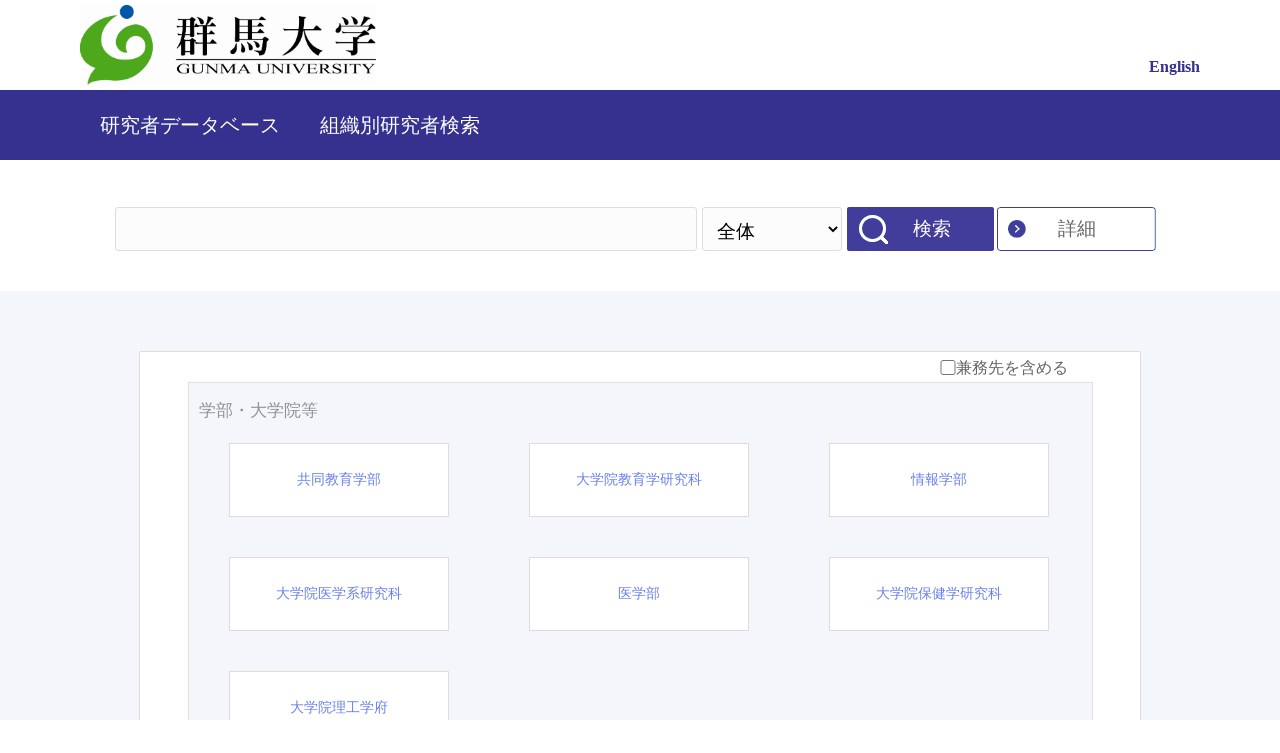

--- FILE ---
content_type: text/html;charset=UTF-8
request_url: https://rdb.gunma-u.ac.jp/search/index.html;jsessionid=FF4DC5117F8270B21ED7BE4A4F23A854?lang=ja
body_size: 111350
content:
<!DOCTYPE html PUBLIC "-//W3C//DTD XHTML 1.0 Transitional//EN" "http://www.w3.org/TR/xhtml1/DTD/xhtml1-transitional.dtd">
<html>
    <head><script type="text/javascript" src="./wicket/resource/org.apache.wicket.resource.JQueryResourceReference/jquery/jquery-1.12.4.min-ver-4F252523D4AF0B478C810C2547A63E19.js"></script>
<script type="text/javascript" src="./wicket/resource/org.apache.wicket.ajax.AbstractDefaultAjaxBehavior/res/js/wicket-event-jquery.min-ver-F9895CC8E65D4CD054E8B64B9196385E.js"></script>
<script type="text/javascript" src="./wicket/resource/org.apache.wicket.ajax.AbstractDefaultAjaxBehavior/res/js/wicket-ajax-jquery.min-ver-5A00F2783FA172481F8A178E6C4F30A6.js"></script>
<script type="text/javascript" id="wicket-ajax-base-url">
/*<![CDATA[*/
Wicket.Ajax.baseUrl="index.html?lang=ja";
/*]]>*/
</script>

        <meta http-equiv="Content-Type" content="text/html; charset=UTF-8"/>
        <meta http-equiv="Content-Language" content="ja">
        <meta name="google" content="notranslate">
<!--    //tandd
        //20171228-->
        <link rel="shortcut icon" href="../rdsystem/image/favicon.ico" type="image/x-icon"></link>
        <title>所属別検索 | 群馬大学 研究総覧</title>
        
            <link rel="stylesheet" type="text/css" href="./css/base.css"/>
            <script src="./js/jquery-1.11.1.js" type="text/javascript"></script> 
            <script src="./js/iepngfix_tilebg.js" type="text/javascript" charset="utf-8" onclick="window.location.href = &#039;./js/iepngfix_tilebg.js&#039;;return false;"></script> 
            <!--Use for mobile screen-->
            <script src="./js/tether.min.js"></script>
            <script src="./js/sp/bootstrap.min.js" type="text/javascript"></script> 
        
        
        <script type="text/javascript">
/*<![CDATA[*/

            function clearAll() {
                $("[name$=':editPanel:input-box:text']").val("");
                $("[name$=':editPanel:input-box:item-selection-list']").val("");
            }
        
/*]]>*/
</script>
    <link rel="stylesheet" type="text/css" href="./css/sp/bootstrap.min.css" media="only screen and (max-width: 641px)" />
<link rel="stylesheet" type="text/css" href="css/template1/reset.css" media="only screen and (min-width: 642px)" />
<link rel="stylesheet" type="text/css" href="css/template1/template.css" media="only screen and (min-width: 642px)" />
<script type="text/javascript" src="css/template1/sp-custom.js"></script>
<script type="text/javascript" src="css/template1/custom.js"></script>
<link rel="stylesheet" type="text/css" href="css/template1/sp-template.css" />
<script type="text/javascript" >
/*<![CDATA[*/
Wicket.Event.add(window, "domready", function(event) { 
Wicket.Ajax.ajax({"u":"./;jsessionid=FF4DC5117F8270B21ED7BE4A4F23A854?0-1.IBehaviorListener.0-tabs-tabs~container-tabs-0-link&lang=ja","e":"click","c":"id1"});;
Wicket.Ajax.ajax({"u":"./;jsessionid=FF4DC5117F8270B21ED7BE4A4F23A854?0-1.IBehaviorListener.0-tabs-panel-global~panel-free~search~form-lblConcurrently-cbxConcurrently&lang=ja","e":"click","c":"id2","ad":true,"m":"POST"});;
Wicket.Event.publish(Wicket.Event.Topic.AJAX_HANDLERS_BOUND);
;});
/*]]>*/
</script>
</head>
    <body> 
        
        <!--//tandd //20180223-->
        
        <!--////-->
        
        
        <div id="SearchTopPage">
            <div id="bodyArea">
                <div class="headerGroup">
                    <div>
            <div id="headerArea" class="clearfix">
                <div class="private-header" style="background-color:#ffc;width:100%;text-align:center;"></div>
                <div class="topmenu ja">
                    <h3><a href="../search/index.html?lang=ja&amp;template=template1"><img src="../rdsystem/image/univlog.jpg" alt="MF研究者総覧"/></a></h3>
                    <div class="utilityBlock">
                        <ul class="clearfix">
                            <li class="ja" style="display:none;"><a href="./;jsessionid=FF4DC5117F8270B21ED7BE4A4F23A854?0-1.ILinkListener-header~panel-toJA&amp;lang=ja" class="on">日本語</a></li>
                            <li class="en"><a href="./;jsessionid=FF4DC5117F8270B21ED7BE4A4F23A854?0-1.ILinkListener-header~panel-toEN&amp;lang=ja" class="off">English</a></li>
                        </ul>
                    </div>
                    <div class="sp-nav-block" style="display: none;"> <!--Just use for mobile screen-->
                        <img class="nav-block-img" data-toggle="modal" data-target="#navi-block-modal"/>
                    </div>
                </div>
                
                <div class="header-link">
                    <a href="" title=""></a>
                </div>

                <div class="title">研究者データベース</div>
            </div>
            <hr />
        </div>
                </div>
                <div class="global-panel-private"></div>                              
                <div class="tabpanel" id="id3">
<div class="tab-row">
<ul>
	<li class="tab0 selected last"><a href="./;jsessionid=FF4DC5117F8270B21ED7BE4A4F23A854?0-1.ILinkListener-tabs-tabs~container-tabs-0-link&amp;lang=ja" id="id1"><span>組織別研究者検索</span></a></li>
</ul>
</div>
<div class="tab-panel">
<!--    <br/>
    tabbed panelsearch object is: <p wicket:id="ssSearchObject"></p>
    <br/>-->
        <span>

    <div id="topicPathBox" style="display:none">
        
    </div>     

    <!--    <h1  wicket:id="lblTitle"></h1>-->
    <a href="./;jsessionid=FF4DC5117F8270B21ED7BE4A4F23A854?0-1.ILinkListener-tabs-panel-global~panel-lnkTitle&amp;lang=ja" id="tab_title_link"><p>組織別研究者検索</p></a>

    <form class="free-search-form" id="id4" method="post" action="./;jsessionid=FF4DC5117F8270B21ED7BE4A4F23A854?0-1.IFormSubmitListener-tabs-panel-global~panel-free~search~form&amp;lang=ja"><div style="width:0px;height:0px;position:absolute;left:-100px;top:-100px;overflow:hidden"><input type="hidden" name="id4_hf_0" id="id4_hf_0" /></div>
        <div class="globalForm clearfix">
            <div class="search-box">
                <input name="search-keyword" type="text" class="full-text" value="" maxlength="200"/>
                <select class="search-type" name="optionSearch">
<option selected="selected" value="0">全体</option>
<option value="1">研究者</option>
<option value="2">著者</option>
</select>
                <button class="search" type="submit" name="mFreeword">検索</button>
                <input type="hidden" name="lng" value="ja" />
                <span class="icon2"><a href="#advance" data-toggle="modal" data-target="#search-detail-form">詳細</a></span> 
                <!--<span class="icon2"><a href="#advance">詳細</a></span>-->
            </div>
        </div>

        

        <!--        <label class="concurrent" wicket:id="lblConcurrently"><a href="#" style="text-decoration: none" wicket:id="aConcurrently"><input type="checkbox" wicket:id="cbxConcurrently"/>兼務先を含める</a></label>-->
        <label class="concurrent" id="id5"><input type="checkbox" name="lblConcurrently:cbxConcurrently" id="id2"/><span>兼務先を含める</span></label> <!--//tandd //20180328 //兼務の改善-->
        <div class="link-list">
            <ul class="p1">
                <li class="clearfix l1 group_0">
                    <div class="box"><a href="./;jsessionid=FF4DC5117F8270B21ED7BE4A4F23A854?0-1.ILinkListener-tabs-panel-global~panel-free~search~form-global~criteria-bigPanel-0-bigLink&amp;lang=ja" lang="ja"><p>学部・大学院等</p></a><img style="display: none" src="./css/image/sp/menu-sidenav.png" onclick="openNav(0)"/></div>
                    <div id="sidenav0" class="sidenav">
                        <a class="closebtn" style="display: none" onclick="closeNav(0)">x</a>
                        <div class='nav-group'>
                            <ul class="p2 dropmenu box_0 researcher">
                                <li class="dropdown l2">
                                    <div class="box mid"><a href="./;jsessionid=FF4DC5117F8270B21ED7BE4A4F23A854?0-1.ILinkListener-tabs-panel-global~panel-free~search~form-global~criteria-bigPanel-0-spSideNav-middlePanel2-0-middleLink&amp;lang=ja" lang="ja" class="btnCriteria"><p>共同教育学部</p></a><img class="sp-collapse-item panel-heading" style="display: none;" data-toggle="collapse" href="#group0item-list0" src="./css/image/sp/arrow_down_white.png"/></div>
                                    <div id="group0item-list0" class="panel-collapse collapse in">
                                        <ul class="dropdown-content p3">
                                            <li class="l3"><div class="box small"><a href="./;jsessionid=FF4DC5117F8270B21ED7BE4A4F23A854?0-1.ILinkListener-tabs-panel-global~panel-free~search~form-global~criteria-bigPanel-0-spSideNav-middlePanel2-0-item~list-smallPanel2-0-smallLink&amp;lang=ja" lang="ja" class="btnCriteria"><p>国語教育講座</p></a></div></li><li class="l3"><div class="box small"><a href="./;jsessionid=FF4DC5117F8270B21ED7BE4A4F23A854?0-1.ILinkListener-tabs-panel-global~panel-free~search~form-global~criteria-bigPanel-0-spSideNav-middlePanel2-0-item~list-smallPanel2-1-smallLink&amp;lang=ja" lang="ja" class="btnCriteria"><p>社会科教育講座</p></a></div></li><li class="l3"><div class="box small"><a href="./;jsessionid=FF4DC5117F8270B21ED7BE4A4F23A854?0-1.ILinkListener-tabs-panel-global~panel-free~search~form-global~criteria-bigPanel-0-spSideNav-middlePanel2-0-item~list-smallPanel2-2-smallLink&amp;lang=ja" lang="ja" class="btnCriteria"><p>英語教育講座</p></a></div></li><li class="l3"><div class="box small"><a href="./;jsessionid=FF4DC5117F8270B21ED7BE4A4F23A854?0-1.ILinkListener-tabs-panel-global~panel-free~search~form-global~criteria-bigPanel-0-spSideNav-middlePanel2-0-item~list-smallPanel2-3-smallLink&amp;lang=ja" lang="ja" class="btnCriteria"><p>数学教育講座</p></a></div></li><li class="l3"><div class="box small"><a href="./;jsessionid=FF4DC5117F8270B21ED7BE4A4F23A854?0-1.ILinkListener-tabs-panel-global~panel-free~search~form-global~criteria-bigPanel-0-spSideNav-middlePanel2-0-item~list-smallPanel2-4-smallLink&amp;lang=ja" lang="ja" class="btnCriteria"><p>理科教育講座</p></a></div></li><li class="l3"><div class="box small"><a href="./;jsessionid=FF4DC5117F8270B21ED7BE4A4F23A854?0-1.ILinkListener-tabs-panel-global~panel-free~search~form-global~criteria-bigPanel-0-spSideNav-middlePanel2-0-item~list-smallPanel2-5-smallLink&amp;lang=ja" lang="ja" class="btnCriteria"><p>技術教育講座</p></a></div></li><li class="l3"><div class="box small"><a href="./;jsessionid=FF4DC5117F8270B21ED7BE4A4F23A854?0-1.ILinkListener-tabs-panel-global~panel-free~search~form-global~criteria-bigPanel-0-spSideNav-middlePanel2-0-item~list-smallPanel2-6-smallLink&amp;lang=ja" lang="ja" class="btnCriteria"><p>音楽教育講座</p></a></div></li><li class="l3"><div class="box small"><a href="./;jsessionid=FF4DC5117F8270B21ED7BE4A4F23A854?0-1.ILinkListener-tabs-panel-global~panel-free~search~form-global~criteria-bigPanel-0-spSideNav-middlePanel2-0-item~list-smallPanel2-7-smallLink&amp;lang=ja" lang="ja" class="btnCriteria"><p>美術教育講座</p></a></div></li><li class="l3"><div class="box small"><a href="./;jsessionid=FF4DC5117F8270B21ED7BE4A4F23A854?0-1.ILinkListener-tabs-panel-global~panel-free~search~form-global~criteria-bigPanel-0-spSideNav-middlePanel2-0-item~list-smallPanel2-8-smallLink&amp;lang=ja" lang="ja" class="btnCriteria"><p>家政教育講座</p></a></div></li><li class="l3"><div class="box small"><a href="./;jsessionid=FF4DC5117F8270B21ED7BE4A4F23A854?0-1.ILinkListener-tabs-panel-global~panel-free~search~form-global~criteria-bigPanel-0-spSideNav-middlePanel2-0-item~list-smallPanel2-9-smallLink&amp;lang=ja" lang="ja" class="btnCriteria"><p>保健体育講座</p></a></div></li><li class="l3"><div class="box small"><a href="./;jsessionid=FF4DC5117F8270B21ED7BE4A4F23A854?0-1.ILinkListener-tabs-panel-global~panel-free~search~form-global~criteria-bigPanel-0-spSideNav-middlePanel2-0-item~list-smallPanel2-10-smallLink&amp;lang=ja" lang="ja" class="btnCriteria"><p>学校教育講座</p></a></div></li><li class="l3"><div class="box small"><a href="./;jsessionid=FF4DC5117F8270B21ED7BE4A4F23A854?0-1.ILinkListener-tabs-panel-global~panel-free~search~form-global~criteria-bigPanel-0-spSideNav-middlePanel2-0-item~list-smallPanel2-11-smallLink&amp;lang=ja" lang="ja" class="btnCriteria"><p>特別支援教育講座</p></a></div></li><li class="l3"><div class="box small"><a href="./;jsessionid=FF4DC5117F8270B21ED7BE4A4F23A854?0-1.ILinkListener-tabs-panel-global~panel-free~search~form-global~criteria-bigPanel-0-spSideNav-middlePanel2-0-item~list-smallPanel2-12-smallLink&amp;lang=ja" lang="ja" class="btnCriteria"><p>共同教育学部附属教育実践センター</p></a></div></li><li class="l3"><div class="box small"><a href="./;jsessionid=FF4DC5117F8270B21ED7BE4A4F23A854?0-1.ILinkListener-tabs-panel-global~panel-free~search~form-global~criteria-bigPanel-0-spSideNav-middlePanel2-0-item~list-smallPanel2-13-smallLink&amp;lang=ja" lang="ja" class="btnCriteria"><p>附属小学校</p></a></div></li><li class="l3"><div class="box small"><a href="./;jsessionid=FF4DC5117F8270B21ED7BE4A4F23A854?0-1.ILinkListener-tabs-panel-global~panel-free~search~form-global~criteria-bigPanel-0-spSideNav-middlePanel2-0-item~list-smallPanel2-14-smallLink&amp;lang=ja" lang="ja" class="btnCriteria"><p>附属中学校</p></a></div></li><li class="l3"><div class="box small"><a href="./;jsessionid=FF4DC5117F8270B21ED7BE4A4F23A854?0-1.ILinkListener-tabs-panel-global~panel-free~search~form-global~criteria-bigPanel-0-spSideNav-middlePanel2-0-item~list-smallPanel2-15-smallLink&amp;lang=ja" lang="ja" class="btnCriteria"><p>附属特別支援学校</p></a></div></li><li class="l3"><div class="box small"><a href="./;jsessionid=FF4DC5117F8270B21ED7BE4A4F23A854?0-1.ILinkListener-tabs-panel-global~panel-free~search~form-global~criteria-bigPanel-0-spSideNav-middlePanel2-0-item~list-smallPanel2-16-smallLink&amp;lang=ja" lang="ja" class="btnCriteria"><p>附属幼稚園</p></a></div></li><li class="l3"><div class="box small"><a href="./;jsessionid=FF4DC5117F8270B21ED7BE4A4F23A854?0-1.ILinkListener-tabs-panel-global~panel-free~search~form-global~criteria-bigPanel-0-spSideNav-middlePanel2-0-item~list-smallPanel2-17-smallLink&amp;lang=ja" lang="ja" class="btnCriteria"><p>教育学部附属学校教育臨床総合センター</p></a></div></li>
                                        </ul>
                                    </div>
                                </li>
                            </ul><ul class="p2 dropmenu box_1 researcher">
                                <li class="dropdown l2">
                                    <div class="box mid"><a href="./;jsessionid=FF4DC5117F8270B21ED7BE4A4F23A854?0-1.ILinkListener-tabs-panel-global~panel-free~search~form-global~criteria-bigPanel-0-spSideNav-middlePanel2-1-middleLink&amp;lang=ja" lang="ja" class="btnCriteria"><p>大学院教育学研究科</p></a><img class="sp-collapse-item panel-heading" style="display: none;" data-toggle="collapse" href="#group0item-list1" src="./css/image/sp/arrow_down_white.png"/></div>
                                    <div id="group0item-list1" class="panel-collapse collapse in">
                                        <ul class="dropdown-content p3">
                                            <li class="l3"><div class="box small"><a href="./;jsessionid=FF4DC5117F8270B21ED7BE4A4F23A854?0-1.ILinkListener-tabs-panel-global~panel-free~search~form-global~criteria-bigPanel-0-spSideNav-middlePanel2-1-item~list-smallPanel2-0-smallLink&amp;lang=ja" lang="ja" class="btnCriteria"><p>教職リーダー専攻</p></a></div></li>
                                        </ul>
                                    </div>
                                </li>
                            </ul><ul class="p2 dropmenu box_2 researcher">
                                <li class="dropdown l2">
                                    <div class="box mid"><a href="./;jsessionid=FF4DC5117F8270B21ED7BE4A4F23A854?0-1.ILinkListener-tabs-panel-global~panel-free~search~form-global~criteria-bigPanel-0-spSideNav-middlePanel2-2-middleLink&amp;lang=ja" lang="ja" class="btnCriteria"><p>情報学部</p></a><img class="sp-collapse-item panel-heading" style="display: none;" data-toggle="collapse" href="#group0item-list2" src="./css/image/sp/arrow_down_white.png"/></div>
                                    <div id="group0item-list2" class="panel-collapse collapse in">
                                        <ul class="dropdown-content p3">
                                            <li class="l3"><div class="box small"><a href="./;jsessionid=FF4DC5117F8270B21ED7BE4A4F23A854?0-1.ILinkListener-tabs-panel-global~panel-free~search~form-global~criteria-bigPanel-0-spSideNav-middlePanel2-2-item~list-smallPanel2-0-smallLink&amp;lang=ja" lang="ja" class="btnCriteria"><p>情報学講座</p></a></div></li>
                                        </ul>
                                    </div>
                                </li>
                            </ul><ul class="p2 dropmenu box_3 researcher">
                                <li class="dropdown l2">
                                    <div class="box mid"><a href="./;jsessionid=FF4DC5117F8270B21ED7BE4A4F23A854?0-1.ILinkListener-tabs-panel-global~panel-free~search~form-global~criteria-bigPanel-0-spSideNav-middlePanel2-3-middleLink&amp;lang=ja" lang="ja" class="btnCriteria"><p>大学院医学系研究科</p></a><img class="sp-collapse-item panel-heading" style="display: none;" data-toggle="collapse" href="#group0item-list3" src="./css/image/sp/arrow_down_white.png"/></div>
                                    <div id="group0item-list3" class="panel-collapse collapse in">
                                        <ul class="dropdown-content p3">
                                            <li class="l3"><div class="box small"><a href="./;jsessionid=FF4DC5117F8270B21ED7BE4A4F23A854?0-1.ILinkListener-tabs-panel-global~panel-free~search~form-global~criteria-bigPanel-0-spSideNav-middlePanel2-3-item~list-smallPanel2-0-smallLink&amp;lang=ja" lang="ja" class="btnCriteria"><p>機能形態学分野</p></a></div></li><li class="l3"><div class="box small"><a href="./;jsessionid=FF4DC5117F8270B21ED7BE4A4F23A854?0-1.ILinkListener-tabs-panel-global~panel-free~search~form-global~criteria-bigPanel-0-spSideNav-middlePanel2-3-item~list-smallPanel2-1-smallLink&amp;lang=ja" lang="ja" class="btnCriteria"><p>生体構造学分野</p></a></div></li><li class="l3"><div class="box small"><a href="./;jsessionid=FF4DC5117F8270B21ED7BE4A4F23A854?0-1.ILinkListener-tabs-panel-global~panel-free~search~form-global~criteria-bigPanel-0-spSideNav-middlePanel2-3-item~list-smallPanel2-2-smallLink&amp;lang=ja" lang="ja" class="btnCriteria"><p>分子細胞生物学分野</p></a></div></li><li class="l3"><div class="box small"><a href="./;jsessionid=FF4DC5117F8270B21ED7BE4A4F23A854?0-1.ILinkListener-tabs-panel-global~panel-free~search~form-global~criteria-bigPanel-0-spSideNav-middlePanel2-3-item~list-smallPanel2-3-smallLink&amp;lang=ja" lang="ja" class="btnCriteria"><p>生化学分野</p></a></div></li><li class="l3"><div class="box small"><a href="./;jsessionid=FF4DC5117F8270B21ED7BE4A4F23A854?0-1.ILinkListener-tabs-panel-global~panel-free~search~form-global~criteria-bigPanel-0-spSideNav-middlePanel2-3-item~list-smallPanel2-4-smallLink&amp;lang=ja" lang="ja" class="btnCriteria"><p>応用生理学分野</p></a></div></li><li class="l3"><div class="box small"><a href="./;jsessionid=FF4DC5117F8270B21ED7BE4A4F23A854?0-1.ILinkListener-tabs-panel-global~panel-free~search~form-global~criteria-bigPanel-0-spSideNav-middlePanel2-3-item~list-smallPanel2-5-smallLink&amp;lang=ja" lang="ja" class="btnCriteria"><p>脳神経再生医学分野</p></a></div></li><li class="l3"><div class="box small"><a href="./;jsessionid=FF4DC5117F8270B21ED7BE4A4F23A854?0-1.ILinkListener-tabs-panel-global~panel-free~search~form-global~criteria-bigPanel-0-spSideNav-middlePanel2-3-item~list-smallPanel2-6-smallLink&amp;lang=ja" lang="ja" class="btnCriteria"><p>薬理学分野</p></a></div></li><li class="l3"><div class="box small"><a href="./;jsessionid=FF4DC5117F8270B21ED7BE4A4F23A854?0-1.ILinkListener-tabs-panel-global~panel-free~search~form-global~criteria-bigPanel-0-spSideNav-middlePanel2-3-item~list-smallPanel2-7-smallLink&amp;lang=ja" lang="ja" class="btnCriteria"><p>遺伝発達行動学分野</p></a></div></li><li class="l3"><div class="box small"><a href="./;jsessionid=FF4DC5117F8270B21ED7BE4A4F23A854?0-1.ILinkListener-tabs-panel-global~panel-free~search~form-global~criteria-bigPanel-0-spSideNav-middlePanel2-3-item~list-smallPanel2-8-smallLink&amp;lang=ja" lang="ja" class="btnCriteria"><p>病態腫瘍薬理学分野</p></a></div></li><li class="l3"><div class="box small"><a href="./;jsessionid=FF4DC5117F8270B21ED7BE4A4F23A854?0-1.ILinkListener-tabs-panel-global~panel-free~search~form-global~criteria-bigPanel-0-spSideNav-middlePanel2-3-item~list-smallPanel2-9-smallLink&amp;lang=ja" lang="ja" class="btnCriteria"><p>細菌学分野</p></a></div></li><li class="l3"><div class="box small"><a href="./;jsessionid=FF4DC5117F8270B21ED7BE4A4F23A854?0-1.ILinkListener-tabs-panel-global~panel-free~search~form-global~criteria-bigPanel-0-spSideNav-middlePanel2-3-item~list-smallPanel2-10-smallLink&amp;lang=ja" lang="ja" class="btnCriteria"><p>生体防御学分野</p></a></div></li><li class="l3"><div class="box small"><a href="./;jsessionid=FF4DC5117F8270B21ED7BE4A4F23A854?0-1.ILinkListener-tabs-panel-global~panel-free~search~form-global~criteria-bigPanel-0-spSideNav-middlePanel2-3-item~list-smallPanel2-11-smallLink&amp;lang=ja" lang="ja" class="btnCriteria"><p>公衆衛生学分野</p></a></div></li><li class="l3"><div class="box small"><a href="./;jsessionid=FF4DC5117F8270B21ED7BE4A4F23A854?0-1.ILinkListener-tabs-panel-global~panel-free~search~form-global~criteria-bigPanel-0-spSideNav-middlePanel2-3-item~list-smallPanel2-12-smallLink&amp;lang=ja" lang="ja" class="btnCriteria"><p>法医学分野</p></a></div></li><li class="l3"><div class="box small"><a href="./;jsessionid=FF4DC5117F8270B21ED7BE4A4F23A854?0-1.ILinkListener-tabs-panel-global~panel-free~search~form-global~criteria-bigPanel-0-spSideNav-middlePanel2-3-item~list-smallPanel2-13-smallLink&amp;lang=ja" lang="ja" class="btnCriteria"><p>医学哲学・倫理学分野</p></a></div></li><li class="l3"><div class="box small"><a href="./;jsessionid=FF4DC5117F8270B21ED7BE4A4F23A854?0-1.ILinkListener-tabs-panel-global~panel-free~search~form-global~criteria-bigPanel-0-spSideNav-middlePanel2-3-item~list-smallPanel2-14-smallLink&amp;lang=ja" lang="ja" class="btnCriteria"><p>循環器内科学分野</p></a></div></li><li class="l3"><div class="box small"><a href="./;jsessionid=FF4DC5117F8270B21ED7BE4A4F23A854?0-1.ILinkListener-tabs-panel-global~panel-free~search~form-global~criteria-bigPanel-0-spSideNav-middlePanel2-3-item~list-smallPanel2-15-smallLink&amp;lang=ja" lang="ja" class="btnCriteria"><p>呼吸器・アレルギー内科学分野</p></a></div></li><li class="l3"><div class="box small"><a href="./;jsessionid=FF4DC5117F8270B21ED7BE4A4F23A854?0-1.ILinkListener-tabs-panel-global~panel-free~search~form-global~criteria-bigPanel-0-spSideNav-middlePanel2-3-item~list-smallPanel2-16-smallLink&amp;lang=ja" lang="ja" class="btnCriteria"><p>消化器・肝臓内科学分野</p></a></div></li><li class="l3"><div class="box small"><a href="./;jsessionid=FF4DC5117F8270B21ED7BE4A4F23A854?0-1.ILinkListener-tabs-panel-global~panel-free~search~form-global~criteria-bigPanel-0-spSideNav-middlePanel2-3-item~list-smallPanel2-17-smallLink&amp;lang=ja" lang="ja" class="btnCriteria"><p>内分泌代謝内科学分野</p></a></div></li><li class="l3"><div class="box small"><a href="./;jsessionid=FF4DC5117F8270B21ED7BE4A4F23A854?0-1.ILinkListener-tabs-panel-global~panel-free~search~form-global~criteria-bigPanel-0-spSideNav-middlePanel2-3-item~list-smallPanel2-18-smallLink&amp;lang=ja" lang="ja" class="btnCriteria"><p>腎臓・リウマチ内科学分野</p></a></div></li><li class="l3"><div class="box small"><a href="./;jsessionid=FF4DC5117F8270B21ED7BE4A4F23A854?0-1.ILinkListener-tabs-panel-global~panel-free~search~form-global~criteria-bigPanel-0-spSideNav-middlePanel2-3-item~list-smallPanel2-19-smallLink&amp;lang=ja" lang="ja" class="btnCriteria"><p>血液内科学分野</p></a></div></li><li class="l3"><div class="box small"><a href="./;jsessionid=FF4DC5117F8270B21ED7BE4A4F23A854?0-1.ILinkListener-tabs-panel-global~panel-free~search~form-global~criteria-bigPanel-0-spSideNav-middlePanel2-3-item~list-smallPanel2-20-smallLink&amp;lang=ja" lang="ja" class="btnCriteria"><p>脳神経内科学分野</p></a></div></li><li class="l3"><div class="box small"><a href="./;jsessionid=FF4DC5117F8270B21ED7BE4A4F23A854?0-1.ILinkListener-tabs-panel-global~panel-free~search~form-global~criteria-bigPanel-0-spSideNav-middlePanel2-3-item~list-smallPanel2-21-smallLink&amp;lang=ja" lang="ja" class="btnCriteria"><p>循環器外科学分野</p></a></div></li><li class="l3"><div class="box small"><a href="./;jsessionid=FF4DC5117F8270B21ED7BE4A4F23A854?0-1.ILinkListener-tabs-panel-global~panel-free~search~form-global~criteria-bigPanel-0-spSideNav-middlePanel2-3-item~list-smallPanel2-22-smallLink&amp;lang=ja" lang="ja" class="btnCriteria"><p>消化管外科学分野</p></a></div></li><li class="l3"><div class="box small"><a href="./;jsessionid=FF4DC5117F8270B21ED7BE4A4F23A854?0-1.ILinkListener-tabs-panel-global~panel-free~search~form-global~criteria-bigPanel-0-spSideNav-middlePanel2-3-item~list-smallPanel2-23-smallLink&amp;lang=ja" lang="ja" class="btnCriteria"><p>乳腺・内分泌外科学分野</p></a></div></li><li class="l3"><div class="box small"><a href="./;jsessionid=FF4DC5117F8270B21ED7BE4A4F23A854?0-1.ILinkListener-tabs-panel-global~panel-free~search~form-global~criteria-bigPanel-0-spSideNav-middlePanel2-3-item~list-smallPanel2-24-smallLink&amp;lang=ja" lang="ja" class="btnCriteria"><p>肝胆膵外科学分野</p></a></div></li><li class="l3"><div class="box small"><a href="./;jsessionid=FF4DC5117F8270B21ED7BE4A4F23A854?0-1.ILinkListener-tabs-panel-global~panel-free~search~form-global~criteria-bigPanel-0-spSideNav-middlePanel2-3-item~list-smallPanel2-25-smallLink&amp;lang=ja" lang="ja" class="btnCriteria"><p>腫瘍放射線学分野</p></a></div></li><li class="l3"><div class="box small"><a href="./;jsessionid=FF4DC5117F8270B21ED7BE4A4F23A854?0-1.ILinkListener-tabs-panel-global~panel-free~search~form-global~criteria-bigPanel-0-spSideNav-middlePanel2-3-item~list-smallPanel2-26-smallLink&amp;lang=ja" lang="ja" class="btnCriteria"><p>放射線診断核医学分野</p></a></div></li><li class="l3"><div class="box small"><a href="./;jsessionid=FF4DC5117F8270B21ED7BE4A4F23A854?0-1.ILinkListener-tabs-panel-global~panel-free~search~form-global~criteria-bigPanel-0-spSideNav-middlePanel2-3-item~list-smallPanel2-27-smallLink&amp;lang=ja" lang="ja" class="btnCriteria"><p>神経精神医学分野</p></a></div></li><li class="l3"><div class="box small"><a href="./;jsessionid=FF4DC5117F8270B21ED7BE4A4F23A854?0-1.ILinkListener-tabs-panel-global~panel-free~search~form-global~criteria-bigPanel-0-spSideNav-middlePanel2-3-item~list-smallPanel2-28-smallLink&amp;lang=ja" lang="ja" class="btnCriteria"><p>麻酔神経科学分野</p></a></div></li><li class="l3"><div class="box small"><a href="./;jsessionid=FF4DC5117F8270B21ED7BE4A4F23A854?0-1.ILinkListener-tabs-panel-global~panel-free~search~form-global~criteria-bigPanel-0-spSideNav-middlePanel2-3-item~list-smallPanel2-29-smallLink&amp;lang=ja" lang="ja" class="btnCriteria"><p>救急医学分野</p></a></div></li><li class="l3"><div class="box small"><a href="./;jsessionid=FF4DC5117F8270B21ED7BE4A4F23A854?0-1.ILinkListener-tabs-panel-global~panel-free~search~form-global~criteria-bigPanel-0-spSideNav-middlePanel2-3-item~list-smallPanel2-30-smallLink&amp;lang=ja" lang="ja" class="btnCriteria"><p>統合医療学分野</p></a></div></li><li class="l3"><div class="box small"><a href="./;jsessionid=FF4DC5117F8270B21ED7BE4A4F23A854?0-1.ILinkListener-tabs-panel-global~panel-free~search~form-global~criteria-bigPanel-0-spSideNav-middlePanel2-3-item~list-smallPanel2-31-smallLink&amp;lang=ja" lang="ja" class="btnCriteria"><p>リハビリテーション医学分野</p></a></div></li><li class="l3"><div class="box small"><a href="./;jsessionid=FF4DC5117F8270B21ED7BE4A4F23A854?0-1.ILinkListener-tabs-panel-global~panel-free~search~form-global~criteria-bigPanel-0-spSideNav-middlePanel2-3-item~list-smallPanel2-32-smallLink&amp;lang=ja" lang="ja" class="btnCriteria"><p>臨床検査医学分野</p></a></div></li><li class="l3"><div class="box small"><a href="./;jsessionid=FF4DC5117F8270B21ED7BE4A4F23A854?0-1.ILinkListener-tabs-panel-global~panel-free~search~form-global~criteria-bigPanel-0-spSideNav-middlePanel2-3-item~list-smallPanel2-33-smallLink&amp;lang=ja" lang="ja" class="btnCriteria"><p>病態病理学分野</p></a></div></li><li class="l3"><div class="box small"><a href="./;jsessionid=FF4DC5117F8270B21ED7BE4A4F23A854?0-1.ILinkListener-tabs-panel-global~panel-free~search~form-global~criteria-bigPanel-0-spSideNav-middlePanel2-3-item~list-smallPanel2-34-smallLink&amp;lang=ja" lang="ja" class="btnCriteria"><p>病理診断学分野</p></a></div></li><li class="l3"><div class="box small"><a href="./;jsessionid=FF4DC5117F8270B21ED7BE4A4F23A854?0-1.ILinkListener-tabs-panel-global~panel-free~search~form-global~criteria-bigPanel-0-spSideNav-middlePanel2-3-item~list-smallPanel2-35-smallLink&amp;lang=ja" lang="ja" class="btnCriteria"><p>小児科学分野</p></a></div></li><li class="l3"><div class="box small"><a href="./;jsessionid=FF4DC5117F8270B21ED7BE4A4F23A854?0-1.ILinkListener-tabs-panel-global~panel-free~search~form-global~criteria-bigPanel-0-spSideNav-middlePanel2-3-item~list-smallPanel2-36-smallLink&amp;lang=ja" lang="ja" class="btnCriteria"><p>小児外科学分野</p></a></div></li><li class="l3"><div class="box small"><a href="./;jsessionid=FF4DC5117F8270B21ED7BE4A4F23A854?0-1.ILinkListener-tabs-panel-global~panel-free~search~form-global~criteria-bigPanel-0-spSideNav-middlePanel2-3-item~list-smallPanel2-37-smallLink&amp;lang=ja" lang="ja" class="btnCriteria"><p>産科婦人科学分野</p></a></div></li><li class="l3"><div class="box small"><a href="./;jsessionid=FF4DC5117F8270B21ED7BE4A4F23A854?0-1.ILinkListener-tabs-panel-global~panel-free~search~form-global~criteria-bigPanel-0-spSideNav-middlePanel2-3-item~list-smallPanel2-38-smallLink&amp;lang=ja" lang="ja" class="btnCriteria"><p>泌尿器科学分野</p></a></div></li><li class="l3"><div class="box small"><a href="./;jsessionid=FF4DC5117F8270B21ED7BE4A4F23A854?0-1.ILinkListener-tabs-panel-global~panel-free~search~form-global~criteria-bigPanel-0-spSideNav-middlePanel2-3-item~list-smallPanel2-39-smallLink&amp;lang=ja" lang="ja" class="btnCriteria"><p>脳神経外科学分野</p></a></div></li><li class="l3"><div class="box small"><a href="./;jsessionid=FF4DC5117F8270B21ED7BE4A4F23A854?0-1.ILinkListener-tabs-panel-global~panel-free~search~form-global~criteria-bigPanel-0-spSideNav-middlePanel2-3-item~list-smallPanel2-40-smallLink&amp;lang=ja" lang="ja" class="btnCriteria"><p>眼科学分野</p></a></div></li><li class="l3"><div class="box small"><a href="./;jsessionid=FF4DC5117F8270B21ED7BE4A4F23A854?0-1.ILinkListener-tabs-panel-global~panel-free~search~form-global~criteria-bigPanel-0-spSideNav-middlePanel2-3-item~list-smallPanel2-41-smallLink&amp;lang=ja" lang="ja" class="btnCriteria"><p>耳鼻咽喉科・頭頸部外科学分野</p></a></div></li><li class="l3"><div class="box small"><a href="./;jsessionid=FF4DC5117F8270B21ED7BE4A4F23A854?0-1.ILinkListener-tabs-panel-global~panel-free~search~form-global~criteria-bigPanel-0-spSideNav-middlePanel2-3-item~list-smallPanel2-42-smallLink&amp;lang=ja" lang="ja" class="btnCriteria"><p>皮膚科学分野</p></a></div></li><li class="l3"><div class="box small"><a href="./;jsessionid=FF4DC5117F8270B21ED7BE4A4F23A854?0-1.ILinkListener-tabs-panel-global~panel-free~search~form-global~criteria-bigPanel-0-spSideNav-middlePanel2-3-item~list-smallPanel2-43-smallLink&amp;lang=ja" lang="ja" class="btnCriteria"><p>整形外科学分野</p></a></div></li><li class="l3"><div class="box small"><a href="./;jsessionid=FF4DC5117F8270B21ED7BE4A4F23A854?0-1.ILinkListener-tabs-panel-global~panel-free~search~form-global~criteria-bigPanel-0-spSideNav-middlePanel2-3-item~list-smallPanel2-44-smallLink&amp;lang=ja" lang="ja" class="btnCriteria"><p>臨床薬理学分野</p></a></div></li><li class="l3"><div class="box small"><a href="./;jsessionid=FF4DC5117F8270B21ED7BE4A4F23A854?0-1.ILinkListener-tabs-panel-global~panel-free~search~form-global~criteria-bigPanel-0-spSideNav-middlePanel2-3-item~list-smallPanel2-45-smallLink&amp;lang=ja" lang="ja" class="btnCriteria"><p>口腔顎顔面外科学分野</p></a></div></li><li class="l3"><div class="box small"><a href="./;jsessionid=FF4DC5117F8270B21ED7BE4A4F23A854?0-1.ILinkListener-tabs-panel-global~panel-free~search~form-global~criteria-bigPanel-0-spSideNav-middlePanel2-3-item~list-smallPanel2-46-smallLink&amp;lang=ja" lang="ja" class="btnCriteria"><p>医療の質・安全学分野</p></a></div></li><li class="l3"><div class="box small"><a href="./;jsessionid=FF4DC5117F8270B21ED7BE4A4F23A854?0-1.ILinkListener-tabs-panel-global~panel-free~search~form-global~criteria-bigPanel-0-spSideNav-middlePanel2-3-item~list-smallPanel2-47-smallLink&amp;lang=ja" lang="ja" class="btnCriteria"><p>総合医療学分野</p></a></div></li><li class="l3"><div class="box small"><a href="./;jsessionid=FF4DC5117F8270B21ED7BE4A4F23A854?0-1.ILinkListener-tabs-panel-global~panel-free~search~form-global~criteria-bigPanel-0-spSideNav-middlePanel2-3-item~list-smallPanel2-48-smallLink&amp;lang=ja" lang="ja" class="btnCriteria"><p>医学教育開発学分野</p></a></div></li><li class="l3"><div class="box small"><a href="./;jsessionid=FF4DC5117F8270B21ED7BE4A4F23A854?0-1.ILinkListener-tabs-panel-global~panel-free~search~form-global~criteria-bigPanel-0-spSideNav-middlePanel2-3-item~list-smallPanel2-49-smallLink&amp;lang=ja" lang="ja" class="btnCriteria"><p>腫瘍内科学分野</p></a></div></li><li class="l3"><div class="box small"><a href="./;jsessionid=FF4DC5117F8270B21ED7BE4A4F23A854?0-1.ILinkListener-tabs-panel-global~panel-free~search~form-global~criteria-bigPanel-0-spSideNav-middlePanel2-3-item~list-smallPanel2-50-smallLink&amp;lang=ja" lang="ja" class="btnCriteria"><p>寄附講座・先端腫瘍免疫治療学講座</p></a></div></li><li class="l3"><div class="box small"><a href="./;jsessionid=FF4DC5117F8270B21ED7BE4A4F23A854?0-1.ILinkListener-tabs-panel-global~panel-free~search~form-global~criteria-bigPanel-0-spSideNav-middlePanel2-3-item~list-smallPanel2-51-smallLink&amp;lang=ja" lang="ja" class="btnCriteria"><p>大学院医学系研究科附属医学教育センター</p></a></div></li><li class="l3"><div class="box small"><a href="./;jsessionid=FF4DC5117F8270B21ED7BE4A4F23A854?0-1.ILinkListener-tabs-panel-global~panel-free~search~form-global~criteria-bigPanel-0-spSideNav-middlePanel2-3-item~list-smallPanel2-52-smallLink&amp;lang=ja" lang="ja" class="btnCriteria"><p>大学院医学系研究科附属教育研究支援センター</p></a></div></li><li class="l3"><div class="box small"><a href="./;jsessionid=FF4DC5117F8270B21ED7BE4A4F23A854?0-1.ILinkListener-tabs-panel-global~panel-free~search~form-global~criteria-bigPanel-0-spSideNav-middlePanel2-3-item~list-smallPanel2-53-smallLink&amp;lang=ja" lang="ja" class="btnCriteria"><p>大学院医学系研究科附属生物資源センター</p></a></div></li><li class="l3"><div class="box small"><a href="./;jsessionid=FF4DC5117F8270B21ED7BE4A4F23A854?0-1.ILinkListener-tabs-panel-global~panel-free~search~form-global~criteria-bigPanel-0-spSideNav-middlePanel2-3-item~list-smallPanel2-54-smallLink&amp;lang=ja" lang="ja" class="btnCriteria"><p>大学院医学系研究科附属薬剤耐性菌実験施設</p></a></div></li>
                                        </ul>
                                    </div>
                                </li>
                            </ul><ul class="p2 dropmenu box_4 researcher">
                                <li class="dropdown l2">
                                    <div class="box mid"><a href="./;jsessionid=FF4DC5117F8270B21ED7BE4A4F23A854?0-1.ILinkListener-tabs-panel-global~panel-free~search~form-global~criteria-bigPanel-0-spSideNav-middlePanel2-4-middleLink&amp;lang=ja" lang="ja" class="btnCriteria"><p>医学部</p></a><img class="sp-collapse-item panel-heading" style="display: none;" data-toggle="collapse" href="#group0item-list4" src="./css/image/sp/arrow_down_white.png"/></div>
                                    <div id="group0item-list4" class="panel-collapse collapse in">
                                        <ul class="dropdown-content p3">
                                            <li class="l3"><div class="box small"><a href="./;jsessionid=FF4DC5117F8270B21ED7BE4A4F23A854?0-1.ILinkListener-tabs-panel-global~panel-free~search~form-global~criteria-bigPanel-0-spSideNav-middlePanel2-4-item~list-smallPanel2-0-smallLink&amp;lang=ja" lang="ja" class="btnCriteria"><p>医学科</p></a></div></li><li class="l3"><div class="box small"><a href="./;jsessionid=FF4DC5117F8270B21ED7BE4A4F23A854?0-1.ILinkListener-tabs-panel-global~panel-free~search~form-global~criteria-bigPanel-0-spSideNav-middlePanel2-4-item~list-smallPanel2-1-smallLink&amp;lang=ja" lang="ja" class="btnCriteria"><p>泌尿器科学講座</p></a></div></li>
                                        </ul>
                                    </div>
                                </li>
                            </ul><ul class="p2 dropmenu box_5 researcher">
                                <li class="dropdown l2">
                                    <div class="box mid"><a href="./;jsessionid=FF4DC5117F8270B21ED7BE4A4F23A854?0-1.ILinkListener-tabs-panel-global~panel-free~search~form-global~criteria-bigPanel-0-spSideNav-middlePanel2-5-middleLink&amp;lang=ja" lang="ja" class="btnCriteria"><p>大学院保健学研究科</p></a><img class="sp-collapse-item panel-heading" style="display: none;" data-toggle="collapse" href="#group0item-list5" src="./css/image/sp/arrow_down_white.png"/></div>
                                    <div id="group0item-list5" class="panel-collapse collapse in">
                                        <ul class="dropdown-content p3">
                                            <li class="l3"><div class="box small"><a href="./;jsessionid=FF4DC5117F8270B21ED7BE4A4F23A854?0-1.ILinkListener-tabs-panel-global~panel-free~search~form-global~criteria-bigPanel-0-spSideNav-middlePanel2-5-item~list-smallPanel2-0-smallLink&amp;lang=ja" lang="ja" class="btnCriteria"><p>看護学</p></a></div></li><li class="l3"><div class="box small"><a href="./;jsessionid=FF4DC5117F8270B21ED7BE4A4F23A854?0-1.ILinkListener-tabs-panel-global~panel-free~search~form-global~criteria-bigPanel-0-spSideNav-middlePanel2-5-item~list-smallPanel2-1-smallLink&amp;lang=ja" lang="ja" class="btnCriteria"><p>生体情報検査科学</p></a></div></li><li class="l3"><div class="box small"><a href="./;jsessionid=FF4DC5117F8270B21ED7BE4A4F23A854?0-1.ILinkListener-tabs-panel-global~panel-free~search~form-global~criteria-bigPanel-0-spSideNav-middlePanel2-5-item~list-smallPanel2-2-smallLink&amp;lang=ja" lang="ja" class="btnCriteria"><p>リハビリテーション学（作業療法学）</p></a></div></li><li class="l3"><div class="box small"><a href="./;jsessionid=FF4DC5117F8270B21ED7BE4A4F23A854?0-1.ILinkListener-tabs-panel-global~panel-free~search~form-global~criteria-bigPanel-0-spSideNav-middlePanel2-5-item~list-smallPanel2-3-smallLink&amp;lang=ja" lang="ja" class="btnCriteria"><p>リハビリテーション学（理学療法学）</p></a></div></li><li class="l3"><div class="box small"><a href="./;jsessionid=FF4DC5117F8270B21ED7BE4A4F23A854?0-1.ILinkListener-tabs-panel-global~panel-free~search~form-global~criteria-bigPanel-0-spSideNav-middlePanel2-5-item~list-smallPanel2-4-smallLink&amp;lang=ja" lang="ja" class="btnCriteria"><p>保健学研究・教育センター</p></a></div></li><li class="l3"><div class="box small"><a href="./;jsessionid=FF4DC5117F8270B21ED7BE4A4F23A854?0-1.ILinkListener-tabs-panel-global~panel-free~search~form-global~criteria-bigPanel-0-spSideNav-middlePanel2-5-item~list-smallPanel2-5-smallLink&amp;lang=ja" lang="ja" class="btnCriteria"><p>看護学（基礎看護学）</p></a></div></li><li class="l3"><div class="box small"><a href="./;jsessionid=FF4DC5117F8270B21ED7BE4A4F23A854?0-1.ILinkListener-tabs-panel-global~panel-free~search~form-global~criteria-bigPanel-0-spSideNav-middlePanel2-5-item~list-smallPanel2-6-smallLink&amp;lang=ja" lang="ja" class="btnCriteria"><p>看護学（医療基礎学）</p></a></div></li><li class="l3"><div class="box small"><a href="./;jsessionid=FF4DC5117F8270B21ED7BE4A4F23A854?0-1.ILinkListener-tabs-panel-global~panel-free~search~form-global~criteria-bigPanel-0-spSideNav-middlePanel2-5-item~list-smallPanel2-7-smallLink&amp;lang=ja" lang="ja" class="btnCriteria"><p>看護学（臨床看護学）</p></a></div></li><li class="l3"><div class="box small"><a href="./;jsessionid=FF4DC5117F8270B21ED7BE4A4F23A854?0-1.ILinkListener-tabs-panel-global~panel-free~search~form-global~criteria-bigPanel-0-spSideNav-middlePanel2-5-item~list-smallPanel2-8-smallLink&amp;lang=ja" lang="ja" class="btnCriteria"><p>看護学（地域看護学）</p></a></div></li><li class="l3"><div class="box small"><a href="./;jsessionid=FF4DC5117F8270B21ED7BE4A4F23A854?0-1.ILinkListener-tabs-panel-global~panel-free~search~form-global~criteria-bigPanel-0-spSideNav-middlePanel2-5-item~list-smallPanel2-9-smallLink&amp;lang=ja" lang="ja" class="btnCriteria"><p>看護学（母子看護学）</p></a></div></li><li class="l3"><div class="box small"><a href="./;jsessionid=FF4DC5117F8270B21ED7BE4A4F23A854?0-1.ILinkListener-tabs-panel-global~panel-free~search~form-global~criteria-bigPanel-0-spSideNav-middlePanel2-5-item~list-smallPanel2-10-smallLink&amp;lang=ja" lang="ja" class="btnCriteria"><p>生体情報検査科学（基礎検査学）</p></a></div></li><li class="l3"><div class="box small"><a href="./;jsessionid=FF4DC5117F8270B21ED7BE4A4F23A854?0-1.ILinkListener-tabs-panel-global~panel-free~search~form-global~criteria-bigPanel-0-spSideNav-middlePanel2-5-item~list-smallPanel2-11-smallLink&amp;lang=ja" lang="ja" class="btnCriteria"><p>生体情報検査科学（応用検査学）</p></a></div></li><li class="l3"><div class="box small"><a href="./;jsessionid=FF4DC5117F8270B21ED7BE4A4F23A854?0-1.ILinkListener-tabs-panel-global~panel-free~search~form-global~criteria-bigPanel-0-spSideNav-middlePanel2-5-item~list-smallPanel2-12-smallLink&amp;lang=ja" lang="ja" class="btnCriteria"><p>生体情報検査科学（医療基礎学）</p></a></div></li><li class="l3"><div class="box small"><a href="./;jsessionid=FF4DC5117F8270B21ED7BE4A4F23A854?0-1.ILinkListener-tabs-panel-global~panel-free~search~form-global~criteria-bigPanel-0-spSideNav-middlePanel2-5-item~list-smallPanel2-13-smallLink&amp;lang=ja" lang="ja" class="btnCriteria"><p>リハビリテーション学（基礎作業療法学）</p></a></div></li><li class="l3"><div class="box small"><a href="./;jsessionid=FF4DC5117F8270B21ED7BE4A4F23A854?0-1.ILinkListener-tabs-panel-global~panel-free~search~form-global~criteria-bigPanel-0-spSideNav-middlePanel2-5-item~list-smallPanel2-14-smallLink&amp;lang=ja" lang="ja" class="btnCriteria"><p>リハビリテーション学（基礎理学療法学）</p></a></div></li><li class="l3"><div class="box small"><a href="./;jsessionid=FF4DC5117F8270B21ED7BE4A4F23A854?0-1.ILinkListener-tabs-panel-global~panel-free~search~form-global~criteria-bigPanel-0-spSideNav-middlePanel2-5-item~list-smallPanel2-15-smallLink&amp;lang=ja" lang="ja" class="btnCriteria"><p>リハビリテーション学（心身障害作業療法学）</p></a></div></li><li class="l3"><div class="box small"><a href="./;jsessionid=FF4DC5117F8270B21ED7BE4A4F23A854?0-1.ILinkListener-tabs-panel-global~panel-free~search~form-global~criteria-bigPanel-0-spSideNav-middlePanel2-5-item~list-smallPanel2-16-smallLink&amp;lang=ja" lang="ja" class="btnCriteria"><p>リハビリテーション学（総合理学療法学）</p></a></div></li>
                                        </ul>
                                    </div>
                                </li>
                            </ul><ul class="p2 dropmenu box_6 researcher">
                                <li class="dropdown l2">
                                    <div class="box mid"><a href="./;jsessionid=FF4DC5117F8270B21ED7BE4A4F23A854?0-1.ILinkListener-tabs-panel-global~panel-free~search~form-global~criteria-bigPanel-0-spSideNav-middlePanel2-6-middleLink&amp;lang=ja" lang="ja" class="btnCriteria"><p>大学院理工学府</p></a><img class="sp-collapse-item panel-heading" style="display: none;" data-toggle="collapse" href="#group0item-list6" src="./css/image/sp/arrow_down_white.png"/></div>
                                    <div id="group0item-list6" class="panel-collapse collapse in">
                                        <ul class="dropdown-content p3">
                                            <li class="l3"><div class="box small"><a href="./;jsessionid=FF4DC5117F8270B21ED7BE4A4F23A854?0-1.ILinkListener-tabs-panel-global~panel-free~search~form-global~criteria-bigPanel-0-spSideNav-middlePanel2-6-item~list-smallPanel2-0-smallLink&amp;lang=ja" lang="ja" class="btnCriteria"><p>分子科学部門</p></a></div></li><li class="l3"><div class="box small"><a href="./;jsessionid=FF4DC5117F8270B21ED7BE4A4F23A854?0-1.ILinkListener-tabs-panel-global~panel-free~search~form-global~criteria-bigPanel-0-spSideNav-middlePanel2-6-item~list-smallPanel2-1-smallLink&amp;lang=ja" lang="ja" class="btnCriteria"><p>知能機械創製部門</p></a></div></li><li class="l3"><div class="box small"><a href="./;jsessionid=FF4DC5117F8270B21ED7BE4A4F23A854?0-1.ILinkListener-tabs-panel-global~panel-free~search~form-global~criteria-bigPanel-0-spSideNav-middlePanel2-6-item~list-smallPanel2-2-smallLink&amp;lang=ja" lang="ja" class="btnCriteria"><p>環境創生部門</p></a></div></li><li class="l3"><div class="box small"><a href="./;jsessionid=FF4DC5117F8270B21ED7BE4A4F23A854?0-1.ILinkListener-tabs-panel-global~panel-free~search~form-global~criteria-bigPanel-0-spSideNav-middlePanel2-6-item~list-smallPanel2-3-smallLink&amp;lang=ja" lang="ja" class="btnCriteria"><p>電子情報部門</p></a></div></li><li class="l3"><div class="box small"><a href="./;jsessionid=FF4DC5117F8270B21ED7BE4A4F23A854?0-1.ILinkListener-tabs-panel-global~panel-free~search~form-global~criteria-bigPanel-0-spSideNav-middlePanel2-6-item~list-smallPanel2-4-smallLink&amp;lang=ja" lang="ja" class="btnCriteria"><p>理工学基盤部門</p></a></div></li><li class="l3"><div class="box small"><a href="./;jsessionid=FF4DC5117F8270B21ED7BE4A4F23A854?0-1.ILinkListener-tabs-panel-global~panel-free~search~form-global~criteria-bigPanel-0-spSideNav-middlePanel2-6-item~list-smallPanel2-5-smallLink&amp;lang=ja" lang="ja" class="btnCriteria"><p>産学官推進戦略室</p></a></div></li><li class="l3"><div class="box small"><a href="./;jsessionid=FF4DC5117F8270B21ED7BE4A4F23A854?0-1.ILinkListener-tabs-panel-global~panel-free~search~form-global~criteria-bigPanel-0-spSideNav-middlePanel2-6-item~list-smallPanel2-6-smallLink&amp;lang=ja" lang="ja" class="btnCriteria"><p>大学院理工学府附属元素科学国際教育研究センター</p></a></div></li><li class="l3"><div class="box small"><a href="./;jsessionid=FF4DC5117F8270B21ED7BE4A4F23A854?0-1.ILinkListener-tabs-panel-global~panel-free~search~form-global~criteria-bigPanel-0-spSideNav-middlePanel2-6-item~list-smallPanel2-7-smallLink&amp;lang=ja" lang="ja" class="btnCriteria"><p>理工学教育センター</p></a></div></li><li class="l3"><div class="box small"><a href="./;jsessionid=FF4DC5117F8270B21ED7BE4A4F23A854?0-1.ILinkListener-tabs-panel-global~panel-free~search~form-global~criteria-bigPanel-0-spSideNav-middlePanel2-6-item~list-smallPanel2-8-smallLink&amp;lang=ja" lang="ja" class="btnCriteria"><p>物質・環境部門（応用化学プログラム）</p></a></div></li><li class="l3"><div class="box small"><a href="./;jsessionid=FF4DC5117F8270B21ED7BE4A4F23A854?0-1.ILinkListener-tabs-panel-global~panel-free~search~form-global~criteria-bigPanel-0-spSideNav-middlePanel2-6-item~list-smallPanel2-9-smallLink&amp;lang=ja" lang="ja" class="btnCriteria"><p>物質・環境部門（食品工学プログラム）</p></a></div></li><li class="l3"><div class="box small"><a href="./;jsessionid=FF4DC5117F8270B21ED7BE4A4F23A854?0-1.ILinkListener-tabs-panel-global~panel-free~search~form-global~criteria-bigPanel-0-spSideNav-middlePanel2-6-item~list-smallPanel2-10-smallLink&amp;lang=ja" lang="ja" class="btnCriteria"><p>物質・環境部門（材料科学プログラム）</p></a></div></li><li class="l3"><div class="box small"><a href="./;jsessionid=FF4DC5117F8270B21ED7BE4A4F23A854?0-1.ILinkListener-tabs-panel-global~panel-free~search~form-global~criteria-bigPanel-0-spSideNav-middlePanel2-6-item~list-smallPanel2-11-smallLink&amp;lang=ja" lang="ja" class="btnCriteria"><p>物質・環境部門（化学システム工学プログラム）</p></a></div></li><li class="l3"><div class="box small"><a href="./;jsessionid=FF4DC5117F8270B21ED7BE4A4F23A854?0-1.ILinkListener-tabs-panel-global~panel-free~search~form-global~criteria-bigPanel-0-spSideNav-middlePanel2-6-item~list-smallPanel2-12-smallLink&amp;lang=ja" lang="ja" class="btnCriteria"><p>物質・環境部門（土木環境プログラム）</p></a></div></li><li class="l3"><div class="box small"><a href="./;jsessionid=FF4DC5117F8270B21ED7BE4A4F23A854?0-1.ILinkListener-tabs-panel-global~panel-free~search~form-global~criteria-bigPanel-0-spSideNav-middlePanel2-6-item~list-smallPanel2-13-smallLink&amp;lang=ja" lang="ja" class="btnCriteria"><p>電子・機械部門（機械プログラム）</p></a></div></li><li class="l3"><div class="box small"><a href="./;jsessionid=FF4DC5117F8270B21ED7BE4A4F23A854?0-1.ILinkListener-tabs-panel-global~panel-free~search~form-global~criteria-bigPanel-0-spSideNav-middlePanel2-6-item~list-smallPanel2-14-smallLink&amp;lang=ja" lang="ja" class="btnCriteria"><p>電子・機械部門（知能制御プログラム）</p></a></div></li><li class="l3"><div class="box small"><a href="./;jsessionid=FF4DC5117F8270B21ED7BE4A4F23A854?0-1.ILinkListener-tabs-panel-global~panel-free~search~form-global~criteria-bigPanel-0-spSideNav-middlePanel2-6-item~list-smallPanel2-15-smallLink&amp;lang=ja" lang="ja" class="btnCriteria"><p>電子・機械部門（電子情報通信プログラム）</p></a></div></li>
                                        </ul>
                                    </div>
                                </li>
                            </ul>
                        </div>
                    </div>
                </li><li class="clearfix l1 group_1">
                    <div class="box"><a href="./;jsessionid=FF4DC5117F8270B21ED7BE4A4F23A854?0-1.ILinkListener-tabs-panel-global~panel-free~search~form-global~criteria-bigPanel-1-bigLink&amp;lang=ja" lang="ja"><p>附属施設・附置研究所・研究センター等</p></a><img style="display: none" src="./css/image/sp/menu-sidenav.png" onclick="openNav(1)"/></div>
                    <div id="sidenav1" class="sidenav">
                        <a class="closebtn" style="display: none" onclick="closeNav(1)">x</a>
                        <div class='nav-group'>
                            <ul class="p2 dropmenu box_0 researcher">
                                <li class="dropdown l2">
                                    <div class="box mid"><a href="./;jsessionid=FF4DC5117F8270B21ED7BE4A4F23A854?0-1.ILinkListener-tabs-panel-global~panel-free~search~form-global~criteria-bigPanel-1-spSideNav-middlePanel2-0-middleLink&amp;lang=ja" lang="ja" class="btnCriteria"><p>医学部附属病院</p></a><img class="sp-collapse-item panel-heading" style="display: none;" data-toggle="collapse" href="#group1item-list0" src="./css/image/sp/arrow_down_white.png"/></div>
                                    <div id="group1item-list0" class="panel-collapse collapse in">
                                        <ul class="dropdown-content p3">
                                            <li class="l3"><div class="box small"><a href="./;jsessionid=FF4DC5117F8270B21ED7BE4A4F23A854?0-1.ILinkListener-tabs-panel-global~panel-free~search~form-global~criteria-bigPanel-1-spSideNav-middlePanel2-0-item~list-smallPanel2-0-smallLink&amp;lang=ja" lang="ja" class="btnCriteria"><p>循環器内科</p></a></div></li><li class="l3"><div class="box small"><a href="./;jsessionid=FF4DC5117F8270B21ED7BE4A4F23A854?0-1.ILinkListener-tabs-panel-global~panel-free~search~form-global~criteria-bigPanel-1-spSideNav-middlePanel2-0-item~list-smallPanel2-1-smallLink&amp;lang=ja" lang="ja" class="btnCriteria"><p>呼吸器・アレルギー内科</p></a></div></li><li class="l3"><div class="box small"><a href="./;jsessionid=FF4DC5117F8270B21ED7BE4A4F23A854?0-1.ILinkListener-tabs-panel-global~panel-free~search~form-global~criteria-bigPanel-1-spSideNav-middlePanel2-0-item~list-smallPanel2-2-smallLink&amp;lang=ja" lang="ja" class="btnCriteria"><p>消化器・肝臓内科</p></a></div></li><li class="l3"><div class="box small"><a href="./;jsessionid=FF4DC5117F8270B21ED7BE4A4F23A854?0-1.ILinkListener-tabs-panel-global~panel-free~search~form-global~criteria-bigPanel-1-spSideNav-middlePanel2-0-item~list-smallPanel2-3-smallLink&amp;lang=ja" lang="ja" class="btnCriteria"><p>内分泌糖尿病内科</p></a></div></li><li class="l3"><div class="box small"><a href="./;jsessionid=FF4DC5117F8270B21ED7BE4A4F23A854?0-1.ILinkListener-tabs-panel-global~panel-free~search~form-global~criteria-bigPanel-1-spSideNav-middlePanel2-0-item~list-smallPanel2-4-smallLink&amp;lang=ja" lang="ja" class="btnCriteria"><p>腎臓・リウマチ内科</p></a></div></li><li class="l3"><div class="box small"><a href="./;jsessionid=FF4DC5117F8270B21ED7BE4A4F23A854?0-1.ILinkListener-tabs-panel-global~panel-free~search~form-global~criteria-bigPanel-1-spSideNav-middlePanel2-0-item~list-smallPanel2-5-smallLink&amp;lang=ja" lang="ja" class="btnCriteria"><p>血液内科</p></a></div></li><li class="l3"><div class="box small"><a href="./;jsessionid=FF4DC5117F8270B21ED7BE4A4F23A854?0-1.ILinkListener-tabs-panel-global~panel-free~search~form-global~criteria-bigPanel-1-spSideNav-middlePanel2-0-item~list-smallPanel2-6-smallLink&amp;lang=ja" lang="ja" class="btnCriteria"><p>脳神経内科</p></a></div></li><li class="l3"><div class="box small"><a href="./;jsessionid=FF4DC5117F8270B21ED7BE4A4F23A854?0-1.ILinkListener-tabs-panel-global~panel-free~search~form-global~criteria-bigPanel-1-spSideNav-middlePanel2-0-item~list-smallPanel2-7-smallLink&amp;lang=ja" lang="ja" class="btnCriteria"><p>消化管外科</p></a></div></li><li class="l3"><div class="box small"><a href="./;jsessionid=FF4DC5117F8270B21ED7BE4A4F23A854?0-1.ILinkListener-tabs-panel-global~panel-free~search~form-global~criteria-bigPanel-1-spSideNav-middlePanel2-0-item~list-smallPanel2-8-smallLink&amp;lang=ja" lang="ja" class="btnCriteria"><p>肝胆膵外科</p></a></div></li><li class="l3"><div class="box small"><a href="./;jsessionid=FF4DC5117F8270B21ED7BE4A4F23A854?0-1.ILinkListener-tabs-panel-global~panel-free~search~form-global~criteria-bigPanel-1-spSideNav-middlePanel2-0-item~list-smallPanel2-9-smallLink&amp;lang=ja" lang="ja" class="btnCriteria"><p>呼吸器外科</p></a></div></li><li class="l3"><div class="box small"><a href="./;jsessionid=FF4DC5117F8270B21ED7BE4A4F23A854?0-1.ILinkListener-tabs-panel-global~panel-free~search~form-global~criteria-bigPanel-1-spSideNav-middlePanel2-0-item~list-smallPanel2-10-smallLink&amp;lang=ja" lang="ja" class="btnCriteria"><p>循環器外科</p></a></div></li><li class="l3"><div class="box small"><a href="./;jsessionid=FF4DC5117F8270B21ED7BE4A4F23A854?0-1.ILinkListener-tabs-panel-global~panel-free~search~form-global~criteria-bigPanel-1-spSideNav-middlePanel2-0-item~list-smallPanel2-11-smallLink&amp;lang=ja" lang="ja" class="btnCriteria"><p>乳腺・内分泌外科</p></a></div></li><li class="l3"><div class="box small"><a href="./;jsessionid=FF4DC5117F8270B21ED7BE4A4F23A854?0-1.ILinkListener-tabs-panel-global~panel-free~search~form-global~criteria-bigPanel-1-spSideNav-middlePanel2-0-item~list-smallPanel2-12-smallLink&amp;lang=ja" lang="ja" class="btnCriteria"><p>小児外科</p></a></div></li><li class="l3"><div class="box small"><a href="./;jsessionid=FF4DC5117F8270B21ED7BE4A4F23A854?0-1.ILinkListener-tabs-panel-global~panel-free~search~form-global~criteria-bigPanel-1-spSideNav-middlePanel2-0-item~list-smallPanel2-13-smallLink&amp;lang=ja" lang="ja" class="btnCriteria"><p>泌尿器科</p></a></div></li><li class="l3"><div class="box small"><a href="./;jsessionid=FF4DC5117F8270B21ED7BE4A4F23A854?0-1.ILinkListener-tabs-panel-global~panel-free~search~form-global~criteria-bigPanel-1-spSideNav-middlePanel2-0-item~list-smallPanel2-14-smallLink&amp;lang=ja" lang="ja" class="btnCriteria"><p>歯科口腔・顎顔面外科</p></a></div></li><li class="l3"><div class="box small"><a href="./;jsessionid=FF4DC5117F8270B21ED7BE4A4F23A854?0-1.ILinkListener-tabs-panel-global~panel-free~search~form-global~criteria-bigPanel-1-spSideNav-middlePanel2-0-item~list-smallPanel2-15-smallLink&amp;lang=ja" lang="ja" class="btnCriteria"><p>形成外科</p></a></div></li><li class="l3"><div class="box small"><a href="./;jsessionid=FF4DC5117F8270B21ED7BE4A4F23A854?0-1.ILinkListener-tabs-panel-global~panel-free~search~form-global~criteria-bigPanel-1-spSideNav-middlePanel2-0-item~list-smallPanel2-16-smallLink&amp;lang=ja" lang="ja" class="btnCriteria"><p>整形外科</p></a></div></li><li class="l3"><div class="box small"><a href="./;jsessionid=FF4DC5117F8270B21ED7BE4A4F23A854?0-1.ILinkListener-tabs-panel-global~panel-free~search~form-global~criteria-bigPanel-1-spSideNav-middlePanel2-0-item~list-smallPanel2-17-smallLink&amp;lang=ja" lang="ja" class="btnCriteria"><p>皮膚科</p></a></div></li><li class="l3"><div class="box small"><a href="./;jsessionid=FF4DC5117F8270B21ED7BE4A4F23A854?0-1.ILinkListener-tabs-panel-global~panel-free~search~form-global~criteria-bigPanel-1-spSideNav-middlePanel2-0-item~list-smallPanel2-18-smallLink&amp;lang=ja" lang="ja" class="btnCriteria"><p>眼科</p></a></div></li><li class="l3"><div class="box small"><a href="./;jsessionid=FF4DC5117F8270B21ED7BE4A4F23A854?0-1.ILinkListener-tabs-panel-global~panel-free~search~form-global~criteria-bigPanel-1-spSideNav-middlePanel2-0-item~list-smallPanel2-19-smallLink&amp;lang=ja" lang="ja" class="btnCriteria"><p>耳鼻咽喉科</p></a></div></li><li class="l3"><div class="box small"><a href="./;jsessionid=FF4DC5117F8270B21ED7BE4A4F23A854?0-1.ILinkListener-tabs-panel-global~panel-free~search~form-global~criteria-bigPanel-1-spSideNav-middlePanel2-0-item~list-smallPanel2-20-smallLink&amp;lang=ja" lang="ja" class="btnCriteria"><p>精神科神経科</p></a></div></li><li class="l3"><div class="box small"><a href="./;jsessionid=FF4DC5117F8270B21ED7BE4A4F23A854?0-1.ILinkListener-tabs-panel-global~panel-free~search~form-global~criteria-bigPanel-1-spSideNav-middlePanel2-0-item~list-smallPanel2-21-smallLink&amp;lang=ja" lang="ja" class="btnCriteria"><p>麻酔・集中治療科</p></a></div></li><li class="l3"><div class="box small"><a href="./;jsessionid=FF4DC5117F8270B21ED7BE4A4F23A854?0-1.ILinkListener-tabs-panel-global~panel-free~search~form-global~criteria-bigPanel-1-spSideNav-middlePanel2-0-item~list-smallPanel2-22-smallLink&amp;lang=ja" lang="ja" class="btnCriteria"><p>脳神経外科</p></a></div></li><li class="l3"><div class="box small"><a href="./;jsessionid=FF4DC5117F8270B21ED7BE4A4F23A854?0-1.ILinkListener-tabs-panel-global~panel-free~search~form-global~criteria-bigPanel-1-spSideNav-middlePanel2-0-item~list-smallPanel2-23-smallLink&amp;lang=ja" lang="ja" class="btnCriteria"><p>小児科</p></a></div></li><li class="l3"><div class="box small"><a href="./;jsessionid=FF4DC5117F8270B21ED7BE4A4F23A854?0-1.ILinkListener-tabs-panel-global~panel-free~search~form-global~criteria-bigPanel-1-spSideNav-middlePanel2-0-item~list-smallPanel2-24-smallLink&amp;lang=ja" lang="ja" class="btnCriteria"><p>産科婦人科</p></a></div></li><li class="l3"><div class="box small"><a href="./;jsessionid=FF4DC5117F8270B21ED7BE4A4F23A854?0-1.ILinkListener-tabs-panel-global~panel-free~search~form-global~criteria-bigPanel-1-spSideNav-middlePanel2-0-item~list-smallPanel2-25-smallLink&amp;lang=ja" lang="ja" class="btnCriteria"><p>放射線治療科</p></a></div></li><li class="l3"><div class="box small"><a href="./;jsessionid=FF4DC5117F8270B21ED7BE4A4F23A854?0-1.ILinkListener-tabs-panel-global~panel-free~search~form-global~criteria-bigPanel-1-spSideNav-middlePanel2-0-item~list-smallPanel2-26-smallLink&amp;lang=ja" lang="ja" class="btnCriteria"><p>放射線診断核医学科</p></a></div></li><li class="l3"><div class="box small"><a href="./;jsessionid=FF4DC5117F8270B21ED7BE4A4F23A854?0-1.ILinkListener-tabs-panel-global~panel-free~search~form-global~criteria-bigPanel-1-spSideNav-middlePanel2-0-item~list-smallPanel2-27-smallLink&amp;lang=ja" lang="ja" class="btnCriteria"><p>総合診療科</p></a></div></li><li class="l3"><div class="box small"><a href="./;jsessionid=FF4DC5117F8270B21ED7BE4A4F23A854?0-1.ILinkListener-tabs-panel-global~panel-free~search~form-global~criteria-bigPanel-1-spSideNav-middlePanel2-0-item~list-smallPanel2-28-smallLink&amp;lang=ja" lang="ja" class="btnCriteria"><p>救急科</p></a></div></li><li class="l3"><div class="box small"><a href="./;jsessionid=FF4DC5117F8270B21ED7BE4A4F23A854?0-1.ILinkListener-tabs-panel-global~panel-free~search~form-global~criteria-bigPanel-1-spSideNav-middlePanel2-0-item~list-smallPanel2-29-smallLink&amp;lang=ja" lang="ja" class="btnCriteria"><p>検査部</p></a></div></li><li class="l3"><div class="box small"><a href="./;jsessionid=FF4DC5117F8270B21ED7BE4A4F23A854?0-1.ILinkListener-tabs-panel-global~panel-free~search~form-global~criteria-bigPanel-1-spSideNav-middlePanel2-0-item~list-smallPanel2-30-smallLink&amp;lang=ja" lang="ja" class="btnCriteria"><p>手術部</p></a></div></li><li class="l3"><div class="box small"><a href="./;jsessionid=FF4DC5117F8270B21ED7BE4A4F23A854?0-1.ILinkListener-tabs-panel-global~panel-free~search~form-global~criteria-bigPanel-1-spSideNav-middlePanel2-0-item~list-smallPanel2-31-smallLink&amp;lang=ja" lang="ja" class="btnCriteria"><p>放射線部</p></a></div></li><li class="l3"><div class="box small"><a href="./;jsessionid=FF4DC5117F8270B21ED7BE4A4F23A854?0-1.ILinkListener-tabs-panel-global~panel-free~search~form-global~criteria-bigPanel-1-spSideNav-middlePanel2-0-item~list-smallPanel2-32-smallLink&amp;lang=ja" lang="ja" class="btnCriteria"><p>輸血部</p></a></div></li><li class="l3"><div class="box small"><a href="./;jsessionid=FF4DC5117F8270B21ED7BE4A4F23A854?0-1.ILinkListener-tabs-panel-global~panel-free~search~form-global~criteria-bigPanel-1-spSideNav-middlePanel2-0-item~list-smallPanel2-33-smallLink&amp;lang=ja" lang="ja" class="btnCriteria"><p>集中治療部</p></a></div></li><li class="l3"><div class="box small"><a href="./;jsessionid=FF4DC5117F8270B21ED7BE4A4F23A854?0-1.ILinkListener-tabs-panel-global~panel-free~search~form-global~criteria-bigPanel-1-spSideNav-middlePanel2-0-item~list-smallPanel2-34-smallLink&amp;lang=ja" lang="ja" class="btnCriteria"><p>病理部</p></a></div></li><li class="l3"><div class="box small"><a href="./;jsessionid=FF4DC5117F8270B21ED7BE4A4F23A854?0-1.ILinkListener-tabs-panel-global~panel-free~search~form-global~criteria-bigPanel-1-spSideNav-middlePanel2-0-item~list-smallPanel2-35-smallLink&amp;lang=ja" lang="ja" class="btnCriteria"><p>周産母子センター</p></a></div></li><li class="l3"><div class="box small"><a href="./;jsessionid=FF4DC5117F8270B21ED7BE4A4F23A854?0-1.ILinkListener-tabs-panel-global~panel-free~search~form-global~criteria-bigPanel-1-spSideNav-middlePanel2-0-item~list-smallPanel2-36-smallLink&amp;lang=ja" lang="ja" class="btnCriteria"><p>リハビリテーション部</p></a></div></li><li class="l3"><div class="box small"><a href="./;jsessionid=FF4DC5117F8270B21ED7BE4A4F23A854?0-1.ILinkListener-tabs-panel-global~panel-free~search~form-global~criteria-bigPanel-1-spSideNav-middlePanel2-0-item~list-smallPanel2-37-smallLink&amp;lang=ja" lang="ja" class="btnCriteria"><p>感染制御部</p></a></div></li><li class="l3"><div class="box small"><a href="./;jsessionid=FF4DC5117F8270B21ED7BE4A4F23A854?0-1.ILinkListener-tabs-panel-global~panel-free~search~form-global~criteria-bigPanel-1-spSideNav-middlePanel2-0-item~list-smallPanel2-38-smallLink&amp;lang=ja" lang="ja" class="btnCriteria"><p>腫瘍センター</p></a></div></li><li class="l3"><div class="box small"><a href="./;jsessionid=FF4DC5117F8270B21ED7BE4A4F23A854?0-1.ILinkListener-tabs-panel-global~panel-free~search~form-global~criteria-bigPanel-1-spSideNav-middlePanel2-0-item~list-smallPanel2-39-smallLink&amp;lang=ja" lang="ja" class="btnCriteria"><p>システム統合センター</p></a></div></li><li class="l3"><div class="box small"><a href="./;jsessionid=FF4DC5117F8270B21ED7BE4A4F23A854?0-1.ILinkListener-tabs-panel-global~panel-free~search~form-global~criteria-bigPanel-1-spSideNav-middlePanel2-0-item~list-smallPanel2-40-smallLink&amp;lang=ja" lang="ja" class="btnCriteria"><p>臨床試験部</p></a></div></li><li class="l3"><div class="box small"><a href="./;jsessionid=FF4DC5117F8270B21ED7BE4A4F23A854?0-1.ILinkListener-tabs-panel-global~panel-free~search~form-global~criteria-bigPanel-1-spSideNav-middlePanel2-0-item~list-smallPanel2-41-smallLink&amp;lang=ja" lang="ja" class="btnCriteria"><p>患者支援センター</p></a></div></li><li class="l3"><div class="box small"><a href="./;jsessionid=FF4DC5117F8270B21ED7BE4A4F23A854?0-1.ILinkListener-tabs-panel-global~panel-free~search~form-global~criteria-bigPanel-1-spSideNav-middlePanel2-0-item~list-smallPanel2-42-smallLink&amp;lang=ja" lang="ja" class="btnCriteria"><p>地域医療研究・教育センター</p></a></div></li><li class="l3"><div class="box small"><a href="./;jsessionid=FF4DC5117F8270B21ED7BE4A4F23A854?0-1.ILinkListener-tabs-panel-global~panel-free~search~form-global~criteria-bigPanel-1-spSideNav-middlePanel2-0-item~list-smallPanel2-43-smallLink&amp;lang=ja" lang="ja" class="btnCriteria"><p>薬剤部</p></a></div></li><li class="l3"><div class="box small"><a href="./;jsessionid=FF4DC5117F8270B21ED7BE4A4F23A854?0-1.ILinkListener-tabs-panel-global~panel-free~search~form-global~criteria-bigPanel-1-spSideNav-middlePanel2-0-item~list-smallPanel2-44-smallLink&amp;lang=ja" lang="ja" class="btnCriteria"><p>医療の質・安全管理部</p></a></div></li><li class="l3"><div class="box small"><a href="./;jsessionid=FF4DC5117F8270B21ED7BE4A4F23A854?0-1.ILinkListener-tabs-panel-global~panel-free~search~form-global~criteria-bigPanel-1-spSideNav-middlePanel2-0-item~list-smallPanel2-45-smallLink&amp;lang=ja" lang="ja" class="btnCriteria"><p>先端医療開発センター</p></a></div></li><li class="l3"><div class="box small"><a href="./;jsessionid=FF4DC5117F8270B21ED7BE4A4F23A854?0-1.ILinkListener-tabs-panel-global~panel-free~search~form-global~criteria-bigPanel-1-spSideNav-middlePanel2-0-item~list-smallPanel2-46-smallLink&amp;lang=ja" lang="ja" class="btnCriteria"><p>MEサプライセンター</p></a></div></li><li class="l3"><div class="box small"><a href="./;jsessionid=FF4DC5117F8270B21ED7BE4A4F23A854?0-1.ILinkListener-tabs-panel-global~panel-free~search~form-global~criteria-bigPanel-1-spSideNav-middlePanel2-0-item~list-smallPanel2-47-smallLink&amp;lang=ja" lang="ja" class="btnCriteria"><p>光学医療診療部</p></a></div></li><li class="l3"><div class="box small"><a href="./;jsessionid=FF4DC5117F8270B21ED7BE4A4F23A854?0-1.ILinkListener-tabs-panel-global~panel-free~search~form-global~criteria-bigPanel-1-spSideNav-middlePanel2-0-item~list-smallPanel2-48-smallLink&amp;lang=ja" lang="ja" class="btnCriteria"><p>外来化学療法センター</p></a></div></li><li class="l3"><div class="box small"><a href="./;jsessionid=FF4DC5117F8270B21ED7BE4A4F23A854?0-1.ILinkListener-tabs-panel-global~panel-free~search~form-global~criteria-bigPanel-1-spSideNav-middlePanel2-0-item~list-smallPanel2-49-smallLink&amp;lang=ja" lang="ja" class="btnCriteria"><p>患者支援センター</p></a></div></li>
                                        </ul>
                                    </div>
                                </li>
                            </ul><ul class="p2 dropmenu box_1 researcher">
                                <li class="dropdown l2">
                                    <div class="box mid"><a href="./;jsessionid=FF4DC5117F8270B21ED7BE4A4F23A854?0-1.ILinkListener-tabs-panel-global~panel-free~search~form-global~criteria-bigPanel-1-spSideNav-middlePanel2-1-middleLink&amp;lang=ja" lang="ja" class="btnCriteria"><p>重粒子線医学推進機構</p></a><img class="sp-collapse-item panel-heading" style="display: none;" data-toggle="collapse" href="#group1item-list1" src="./css/image/sp/arrow_down_white.png"/></div>
                                    <div id="group1item-list1" class="panel-collapse collapse in">
                                        <ul class="dropdown-content p3">
                                            <li class="l3"><div class="box small"><a href="./;jsessionid=FF4DC5117F8270B21ED7BE4A4F23A854?0-1.ILinkListener-tabs-panel-global~panel-free~search~form-global~criteria-bigPanel-1-spSideNav-middlePanel2-1-item~list-smallPanel2-0-smallLink&amp;lang=ja" lang="ja" class="btnCriteria"><p>重粒子線医学研究センター</p></a></div></li><li class="l3"><div class="box small"><a href="./;jsessionid=FF4DC5117F8270B21ED7BE4A4F23A854?0-1.ILinkListener-tabs-panel-global~panel-free~search~form-global~criteria-bigPanel-1-spSideNav-middlePanel2-1-item~list-smallPanel2-1-smallLink&amp;lang=ja" lang="ja" class="btnCriteria"><p>重粒子線医学センター</p></a></div></li><li class="l3"><div class="box small"><a href="./;jsessionid=FF4DC5117F8270B21ED7BE4A4F23A854?0-1.ILinkListener-tabs-panel-global~panel-free~search~form-global~criteria-bigPanel-1-spSideNav-middlePanel2-1-item~list-smallPanel2-2-smallLink&amp;lang=ja" lang="ja" class="btnCriteria"><p>重粒子線医学推進機構協力部門</p></a></div></li>
                                        </ul>
                                    </div>
                                </li>
                            </ul><ul class="p2 dropmenu box_2 researcher">
                                <li class="dropdown l2">
                                    <div class="box mid"><a href="./;jsessionid=FF4DC5117F8270B21ED7BE4A4F23A854?0-1.ILinkListener-tabs-panel-global~panel-free~search~form-global~criteria-bigPanel-1-spSideNav-middlePanel2-2-middleLink&amp;lang=ja" lang="ja" class="btnCriteria"><p>生体調節研究所</p></a><img class="sp-collapse-item panel-heading" style="display: none;" data-toggle="collapse" href="#group1item-list2" src="./css/image/sp/arrow_down_white.png"/></div>
                                    <div id="group1item-list2" class="panel-collapse collapse in">
                                        <ul class="dropdown-content p3">
                                            <li class="l3"><div class="box small"><a href="./;jsessionid=FF4DC5117F8270B21ED7BE4A4F23A854?0-1.ILinkListener-tabs-panel-global~panel-free~search~form-global~criteria-bigPanel-1-spSideNav-middlePanel2-2-item~list-smallPanel2-0-smallLink&amp;lang=ja" lang="ja" class="btnCriteria"><p>生体情報部門</p></a></div></li><li class="l3"><div class="box small"><a href="./;jsessionid=FF4DC5117F8270B21ED7BE4A4F23A854?0-1.ILinkListener-tabs-panel-global~panel-free~search~form-global~criteria-bigPanel-1-spSideNav-middlePanel2-2-item~list-smallPanel2-1-smallLink&amp;lang=ja" lang="ja" class="btnCriteria"><p>病態制御部門</p></a></div></li><li class="l3"><div class="box small"><a href="./;jsessionid=FF4DC5117F8270B21ED7BE4A4F23A854?0-1.ILinkListener-tabs-panel-global~panel-free~search~form-global~criteria-bigPanel-1-spSideNav-middlePanel2-2-item~list-smallPanel2-2-smallLink&amp;lang=ja" lang="ja" class="btnCriteria"><p>生体情報ゲノムリソースセンター</p></a></div></li><li class="l3"><div class="box small"><a href="./;jsessionid=FF4DC5117F8270B21ED7BE4A4F23A854?0-1.ILinkListener-tabs-panel-global~panel-free~search~form-global~criteria-bigPanel-1-spSideNav-middlePanel2-2-item~list-smallPanel2-3-smallLink&amp;lang=ja" lang="ja" class="btnCriteria"><p>代謝シグナル研究展開センター</p></a></div></li><li class="l3"><div class="box small"><a href="./;jsessionid=FF4DC5117F8270B21ED7BE4A4F23A854?0-1.ILinkListener-tabs-panel-global~panel-free~search~form-global~criteria-bigPanel-1-spSideNav-middlePanel2-2-item~list-smallPanel2-4-smallLink&amp;lang=ja" lang="ja" class="btnCriteria"><p>生体情報シグナル研究展開センター</p></a></div></li><li class="l3"><div class="box small"><a href="./;jsessionid=FF4DC5117F8270B21ED7BE4A4F23A854?0-1.ILinkListener-tabs-panel-global~panel-free~search~form-global~criteria-bigPanel-1-spSideNav-middlePanel2-2-item~list-smallPanel2-5-smallLink&amp;lang=ja" lang="ja" class="btnCriteria"><p>附属拠点研究支援センター</p></a></div></li>
                                        </ul>
                                    </div>
                                </li>
                            </ul><ul class="p2 dropmenu box_3 researcher">
                                <li class="dropdown l2">
                                    <div class="box mid"><a href="./;jsessionid=FF4DC5117F8270B21ED7BE4A4F23A854?0-1.ILinkListener-tabs-panel-global~panel-free~search~form-global~criteria-bigPanel-1-spSideNav-middlePanel2-3-middleLink&amp;lang=ja" lang="ja" class="btnCriteria"><p>未来先端研究機構</p></a><img class="sp-collapse-item panel-heading" style="display: none;" data-toggle="collapse" href="#group1item-list3" src="./css/image/sp/arrow_down_white.png"/></div>
                                    <div id="group1item-list3" class="panel-collapse collapse in">
                                        <ul class="dropdown-content p3">
                                            <li class="l3"><div class="box small"><a href="./;jsessionid=FF4DC5117F8270B21ED7BE4A4F23A854?0-1.ILinkListener-tabs-panel-global~panel-free~search~form-global~criteria-bigPanel-1-spSideNav-middlePanel2-3-item~list-smallPanel2-0-smallLink&amp;lang=ja" lang="ja" class="btnCriteria"><p>統合腫瘍学研究部門</p></a></div></li><li class="l3"><div class="box small"><a href="./;jsessionid=FF4DC5117F8270B21ED7BE4A4F23A854?0-1.ILinkListener-tabs-panel-global~panel-free~search~form-global~criteria-bigPanel-1-spSideNav-middlePanel2-3-item~list-smallPanel2-1-smallLink&amp;lang=ja" lang="ja" class="btnCriteria"><p>内分泌代謝・シグナル学研究部門</p></a></div></li><li class="l3"><div class="box small"><a href="./;jsessionid=FF4DC5117F8270B21ED7BE4A4F23A854?0-1.ILinkListener-tabs-panel-global~panel-free~search~form-global~criteria-bigPanel-1-spSideNav-middlePanel2-3-item~list-smallPanel2-2-smallLink&amp;lang=ja" lang="ja" class="btnCriteria"><p>海外ラボラトリー</p></a></div></li><li class="l3"><div class="box small"><a href="./;jsessionid=FF4DC5117F8270B21ED7BE4A4F23A854?0-1.ILinkListener-tabs-panel-global~panel-free~search~form-global~criteria-bigPanel-1-spSideNav-middlePanel2-3-item~list-smallPanel2-3-smallLink&amp;lang=ja" lang="ja" class="btnCriteria"><p>元素科学研究部門</p></a></div></li>
                                        </ul>
                                    </div>
                                </li>
                            </ul><ul class="p2 dropmenu box_4 researcher">
                                <li class="dropdown l2">
                                    <div class="box mid"><a href="./;jsessionid=FF4DC5117F8270B21ED7BE4A4F23A854?0-1.ILinkListener-tabs-panel-global~panel-free~search~form-global~criteria-bigPanel-1-spSideNav-middlePanel2-4-middleLink&amp;lang=ja" lang="ja" class="btnCriteria"><p>数理データ科学教育研究センター</p></a></div>
                                    <div id="group1item-list4" class="panel-collapse collapse in">
                                        <ul class="dropdown-content p3">
                                            
                                        </ul>
                                    </div>
                                </li>
                            </ul><ul class="p2 dropmenu box_5 researcher">
                                <li class="dropdown l2">
                                    <div class="box mid"><a href="./;jsessionid=FF4DC5117F8270B21ED7BE4A4F23A854?0-1.ILinkListener-tabs-panel-global~panel-free~search~form-global~criteria-bigPanel-1-spSideNav-middlePanel2-5-middleLink&amp;lang=ja" lang="ja" class="btnCriteria"><p>食健康科学教育研究センター</p></a></div>
                                    <div id="group1item-list5" class="panel-collapse collapse in">
                                        <ul class="dropdown-content p3">
                                            
                                        </ul>
                                    </div>
                                </li>
                            </ul><ul class="p2 dropmenu box_6 researcher">
                                <li class="dropdown l2">
                                    <div class="box mid"><a href="./;jsessionid=FF4DC5117F8270B21ED7BE4A4F23A854?0-1.ILinkListener-tabs-panel-global~panel-free~search~form-global~criteria-bigPanel-1-spSideNav-middlePanel2-6-middleLink&amp;lang=ja" lang="ja" class="btnCriteria"><p>多職種人材育成のための医療安全教育センター</p></a></div>
                                    <div id="group1item-list6" class="panel-collapse collapse in">
                                        <ul class="dropdown-content p3">
                                            
                                        </ul>
                                    </div>
                                </li>
                            </ul>
                        </div>
                    </div>
                </li><li class="clearfix l1 group_2">
                    <div class="box"><a href="./;jsessionid=FF4DC5117F8270B21ED7BE4A4F23A854?0-1.ILinkListener-tabs-panel-global~panel-free~search~form-global~criteria-bigPanel-2-bigLink&amp;lang=ja" lang="ja"><p>運営組織</p></a><img style="display: none" src="./css/image/sp/menu-sidenav.png" onclick="openNav(2)"/></div>
                    <div id="sidenav2" class="sidenav">
                        <a class="closebtn" style="display: none" onclick="closeNav(2)">x</a>
                        <div class='nav-group'>
                            <ul class="p2 dropmenu box_0 researcher">
                                <li class="dropdown l2">
                                    <div class="box mid"><a href="./;jsessionid=FF4DC5117F8270B21ED7BE4A4F23A854?0-1.ILinkListener-tabs-panel-global~panel-free~search~form-global~criteria-bigPanel-2-spSideNav-middlePanel2-0-middleLink&amp;lang=ja" lang="ja" class="btnCriteria"><p>総合情報メディアセンター</p></a></div>
                                    <div id="group2item-list0" class="panel-collapse collapse in">
                                        <ul class="dropdown-content p3">
                                            
                                        </ul>
                                    </div>
                                </li>
                            </ul><ul class="p2 dropmenu box_1 researcher">
                                <li class="dropdown l2">
                                    <div class="box mid"><a href="./;jsessionid=FF4DC5117F8270B21ED7BE4A4F23A854?0-1.ILinkListener-tabs-panel-global~panel-free~search~form-global~criteria-bigPanel-2-spSideNav-middlePanel2-1-middleLink&amp;lang=ja" lang="ja" class="btnCriteria"><p>大学教育・学生支援機構</p></a><img class="sp-collapse-item panel-heading" style="display: none;" data-toggle="collapse" href="#group2item-list1" src="./css/image/sp/arrow_down_white.png"/></div>
                                    <div id="group2item-list1" class="panel-collapse collapse in">
                                        <ul class="dropdown-content p3">
                                            <li class="l3"><div class="box small"><a href="./;jsessionid=FF4DC5117F8270B21ED7BE4A4F23A854?0-1.ILinkListener-tabs-panel-global~panel-free~search~form-global~criteria-bigPanel-2-spSideNav-middlePanel2-1-item~list-smallPanel2-0-smallLink&amp;lang=ja" lang="ja" class="btnCriteria"><p>大学教育センター</p></a></div></li><li class="l3"><div class="box small"><a href="./;jsessionid=FF4DC5117F8270B21ED7BE4A4F23A854?0-1.ILinkListener-tabs-panel-global~panel-free~search~form-global~criteria-bigPanel-2-spSideNav-middlePanel2-1-item~list-smallPanel2-1-smallLink&amp;lang=ja" lang="ja" class="btnCriteria"><p>学生支援センター</p></a></div></li><li class="l3"><div class="box small"><a href="./;jsessionid=FF4DC5117F8270B21ED7BE4A4F23A854?0-1.ILinkListener-tabs-panel-global~panel-free~search~form-global~criteria-bigPanel-2-spSideNav-middlePanel2-1-item~list-smallPanel2-2-smallLink&amp;lang=ja" lang="ja" class="btnCriteria"><p>健康支援総合センター</p></a></div></li><li class="l3"><div class="box small"><a href="./;jsessionid=FF4DC5117F8270B21ED7BE4A4F23A854?0-1.ILinkListener-tabs-panel-global~panel-free~search~form-global~criteria-bigPanel-2-spSideNav-middlePanel2-1-item~list-smallPanel2-3-smallLink&amp;lang=ja" lang="ja" class="btnCriteria"><p>教育改革推進室</p></a></div></li><li class="l3"><div class="box small"><a href="./;jsessionid=FF4DC5117F8270B21ED7BE4A4F23A854?0-1.ILinkListener-tabs-panel-global~panel-free~search~form-global~criteria-bigPanel-2-spSideNav-middlePanel2-1-item~list-smallPanel2-4-smallLink&amp;lang=ja" lang="ja" class="btnCriteria"><p>グローバルイニシアチブセンター</p></a></div></li>
                                        </ul>
                                    </div>
                                </li>
                            </ul><ul class="p2 dropmenu box_2 researcher">
                                <li class="dropdown l2">
                                    <div class="box mid"><a href="./;jsessionid=FF4DC5117F8270B21ED7BE4A4F23A854?0-1.ILinkListener-tabs-panel-global~panel-free~search~form-global~criteria-bigPanel-2-spSideNav-middlePanel2-2-middleLink&amp;lang=ja" lang="ja" class="btnCriteria"><p>研究・産学連携推進機構</p></a><img class="sp-collapse-item panel-heading" style="display: none;" data-toggle="collapse" href="#group2item-list2" src="./css/image/sp/arrow_down_white.png"/></div>
                                    <div id="group2item-list2" class="panel-collapse collapse in">
                                        <ul class="dropdown-content p3">
                                            <li class="l3"><div class="box small"><a href="./;jsessionid=FF4DC5117F8270B21ED7BE4A4F23A854?0-1.ILinkListener-tabs-panel-global~panel-free~search~form-global~criteria-bigPanel-2-spSideNav-middlePanel2-2-item~list-smallPanel2-0-smallLink&amp;lang=ja" lang="ja" class="btnCriteria"><p>次世代モビリティ社会実装研究センター</p></a></div></li>
                                        </ul>
                                    </div>
                                </li>
                            </ul><ul class="p2 dropmenu box_3 researcher">
                                <li class="dropdown l2">
                                    <div class="box mid"><a href="./;jsessionid=FF4DC5117F8270B21ED7BE4A4F23A854?0-1.ILinkListener-tabs-panel-global~panel-free~search~form-global~criteria-bigPanel-2-spSideNav-middlePanel2-3-middleLink&amp;lang=ja" lang="ja" class="btnCriteria"><p>ダイバーシティ推進センター</p></a></div>
                                    <div id="group2item-list3" class="panel-collapse collapse in">
                                        <ul class="dropdown-content p3">
                                            
                                        </ul>
                                    </div>
                                </li>
                            </ul><ul class="p2 dropmenu box_4 researcher">
                                <li class="dropdown l2">
                                    <div class="box mid"><a href="./;jsessionid=FF4DC5117F8270B21ED7BE4A4F23A854?0-1.ILinkListener-tabs-panel-global~panel-free~search~form-global~criteria-bigPanel-2-spSideNav-middlePanel2-4-middleLink&amp;lang=ja" lang="ja" class="btnCriteria"><p>コアファシリティ総合センター</p></a><img class="sp-collapse-item panel-heading" style="display: none;" data-toggle="collapse" href="#group2item-list4" src="./css/image/sp/arrow_down_white.png"/></div>
                                    <div id="group2item-list4" class="panel-collapse collapse in">
                                        <ul class="dropdown-content p3">
                                            <li class="l3"><div class="box small"><a href="./;jsessionid=FF4DC5117F8270B21ED7BE4A4F23A854?0-1.ILinkListener-tabs-panel-global~panel-free~search~form-global~criteria-bigPanel-2-spSideNav-middlePanel2-4-item~list-smallPanel2-0-smallLink&amp;lang=ja" lang="ja" class="btnCriteria"><p>エンジニアリング分野</p></a></div></li><li class="l3"><div class="box small"><a href="./;jsessionid=FF4DC5117F8270B21ED7BE4A4F23A854?0-1.ILinkListener-tabs-panel-global~panel-free~search~form-global~criteria-bigPanel-2-spSideNav-middlePanel2-4-item~list-smallPanel2-1-smallLink&amp;lang=ja" lang="ja" class="btnCriteria"><p>ライフサイエンス分野</p></a></div></li>
                                        </ul>
                                    </div>
                                </li>
                            </ul>
                        </div>
                    </div>
                </li>
            </ul>
        </div>
    </form>

    

    

    <div class="toDown">
        <a href="#advance"></a>
    </div>

    <div class="modal fade" id="search-detail-form">
        <form id="advance" class="ja modal-dialog" action="result.html" method="get">
            
            <br/>
            <div class="clearfix modal-content">
                <button type="button" style="display: none;" class="close sp-close-advance-form" data-dismiss="modal">&times;</button> <!--Just use for mobile-->
                <div class="globalLabel"></div>
                <div class="globalForm2">
                    <h2>詳細検索</h2>
                    <div>
                        <table class="data-table table">
                            
                                

            <tr id="id6" class="null ">
                <th width="35%"><span>氏名</span></th>
                <td width="65%">
                    <span class="error"></span>
<!--                    <textarea cols="30" rows="1" class="text"  wicket:id="text" style="width: 100%; resize: none" maxlength="200"></textarea>-->
                    <input type="text" cols="30" class="" maxlength="200" value="" name="name" rows="1" resize="none"/>
                    <span class="ex"></span>
                    
                </td>
            </tr>
            
        
                            
                                

            <tr id="id7" class="null ">
                <th width="35%"><span>著者</span></th>
                <td width="65%">
                    <span class="error"></span>
<!--                    <textarea cols="30" rows="1" class="text"  wicket:id="text" style="width: 100%; resize: none" maxlength="200"></textarea>-->
                    <input type="text" cols="30" class="" maxlength="200" value="" name="author" rows="1" resize="none"/>
                    <span class="ex"></span>
                    
                </td>
            </tr>
            
        
                            
                                
            <tr id="id8" class="null ">
                <th width="35%"><span>職名</span><span class="error"></span></th>
                <td width="65%">
                  <select name="pos" class="">
<option selected="selected" value=""></option>
<option value="学長">学長</option>
<option value="副学長">副学長</option>
<option value="副学長・理事">副学長・理事</option>
<option value="理事">理事</option>
<option value="副理事">副理事</option>
<option value="学長補佐">学長補佐</option>
<option value="副学長補佐">副学長補佐</option>
<option value="特別顧問">特別顧問</option>
<option value="顧問">顧問</option>
<option value="教授">教授</option>
<option value="名誉教授">名誉教授</option>
<option value="特命教授">特命教授</option>
<option value="客員教授">客員教授</option>
<option value="准教授">准教授</option>
<option value="客員准教授">客員准教授</option>
<option value="講師">講師</option>
<option value="助教">助教</option>
<option value="助手">助手</option>
<option value="非常勤講師">非常勤講師</option>
<option value="主任研究員">主任研究員</option>
<option value="研究員">研究員</option>
<option value="その他">その他</option>
</select>
                  <span class="ex"></span>
                  
                </td>
            </tr>
        
                            
                                
            <tr id="id9" class="null ">
                <th width="35%"><span>所属</span><span class="error"></span></th>
                <td width="65%">
                  <select name="affli" class="">
<option selected="selected" value=""></option>
<option value="群馬大学">群馬大学</option>
<option value="学部・大学院等">学部・大学院等</option>
<option value="共同教育学部">共同教育学部</option>
<option value="国語教育講座">国語教育講座</option>
<option value="社会科教育講座">社会科教育講座</option>
<option value="英語教育講座">英語教育講座</option>
<option value="数学教育講座">数学教育講座</option>
<option value="理科教育講座">理科教育講座</option>
<option value="技術教育講座">技術教育講座</option>
<option value="音楽教育講座">音楽教育講座</option>
<option value="美術教育講座">美術教育講座</option>
<option value="家政教育講座">家政教育講座</option>
<option value="保健体育講座">保健体育講座</option>
<option value="学校教育講座">学校教育講座</option>
<option value="特別支援教育講座">特別支援教育講座</option>
<option value="共同教育学部附属教育実践センター">共同教育学部附属教育実践センター</option>
<option value="附属小学校">附属小学校</option>
<option value="附属中学校">附属中学校</option>
<option value="附属特別支援学校">附属特別支援学校</option>
<option value="附属幼稚園">附属幼稚園</option>
<option value="大学院教育学研究科">大学院教育学研究科</option>
<option value="教職リーダー専攻">教職リーダー専攻</option>
<option value="情報学部">情報学部</option>
<option value="情報学講座">情報学講座</option>
<option value="大学院医学系研究科">大学院医学系研究科</option>
<option value="機能形態学分野">機能形態学分野</option>
<option value="生体構造学分野">生体構造学分野</option>
<option value="分子細胞生物学分野">分子細胞生物学分野</option>
<option value="生化学分野">生化学分野</option>
<option value="応用生理学分野">応用生理学分野</option>
<option value="脳神経再生医学分野">脳神経再生医学分野</option>
<option value="薬理学分野">薬理学分野</option>
<option value="遺伝発達行動学分野">遺伝発達行動学分野</option>
<option value="病態腫瘍薬理学分野">病態腫瘍薬理学分野</option>
<option value="細菌学分野">細菌学分野</option>
<option value="生体防御学分野">生体防御学分野</option>
<option value="公衆衛生学分野">公衆衛生学分野</option>
<option value="法医学分野">法医学分野</option>
<option value="医学哲学・倫理学分野">医学哲学・倫理学分野</option>
<option value="循環器内科学分野">循環器内科学分野</option>
<option value="呼吸器・アレルギー内科学分野">呼吸器・アレルギー内科学分野</option>
<option value="消化器・肝臓内科学分野">消化器・肝臓内科学分野</option>
<option value="内分泌代謝内科学分野">内分泌代謝内科学分野</option>
<option value="腎臓・リウマチ内科学分野">腎臓・リウマチ内科学分野</option>
<option value="血液内科学分野">血液内科学分野</option>
<option value="脳神経内科学分野">脳神経内科学分野</option>
<option value="循環器外科学分野">循環器外科学分野</option>
<option value="消化管外科学分野">消化管外科学分野</option>
<option value="乳腺・内分泌外科学分野">乳腺・内分泌外科学分野</option>
<option value="肝胆膵外科学分野">肝胆膵外科学分野</option>
<option value="腫瘍放射線学分野">腫瘍放射線学分野</option>
<option value="放射線診断核医学分野">放射線診断核医学分野</option>
<option value="神経精神医学分野">神経精神医学分野</option>
<option value="麻酔神経科学分野">麻酔神経科学分野</option>
<option value="救急医学分野">救急医学分野</option>
<option value="統合医療学分野">統合医療学分野</option>
<option value="リハビリテーション医学分野">リハビリテーション医学分野</option>
<option value="臨床検査医学分野">臨床検査医学分野</option>
<option value="病態病理学分野">病態病理学分野</option>
<option value="病理診断学分野">病理診断学分野</option>
<option value="小児科学分野">小児科学分野</option>
<option value="小児外科学分野">小児外科学分野</option>
<option value="産科婦人科学分野">産科婦人科学分野</option>
<option value="泌尿器科学分野">泌尿器科学分野</option>
<option value="脳神経外科学分野">脳神経外科学分野</option>
<option value="眼科学分野">眼科学分野</option>
<option value="耳鼻咽喉科・頭頸部外科学分野">耳鼻咽喉科・頭頸部外科学分野</option>
<option value="皮膚科学分野">皮膚科学分野</option>
<option value="整形外科学分野">整形外科学分野</option>
<option value="臨床薬理学分野">臨床薬理学分野</option>
<option value="口腔顎顔面外科学分野">口腔顎顔面外科学分野</option>
<option value="医療の質・安全学分野">医療の質・安全学分野</option>
<option value="総合医療学分野">総合医療学分野</option>
<option value="医学教育開発学分野">医学教育開発学分野</option>
<option value="腫瘍内科学分野">腫瘍内科学分野</option>
<option value="寄附講座・先端腫瘍免疫治療学講座">寄附講座・先端腫瘍免疫治療学講座</option>
<option value="大学院医学系研究科附属医学教育センター">大学院医学系研究科附属医学教育センター</option>
<option value="大学院医学系研究科附属教育研究支援センター">大学院医学系研究科附属教育研究支援センター</option>
<option value="大学院医学系研究科附属生物資源センター">大学院医学系研究科附属生物資源センター</option>
<option value="大学院医学系研究科附属薬剤耐性菌実験施設">大学院医学系研究科附属薬剤耐性菌実験施設</option>
<option value="医学部">医学部</option>
<option value="医学科">医学科</option>
<option value="泌尿器科学講座">泌尿器科学講座</option>
<option value="大学院保健学研究科">大学院保健学研究科</option>
<option value="看護学">看護学</option>
<option value="生体情報検査科学">生体情報検査科学</option>
<option value="リハビリテーション学（作業療法学）">リハビリテーション学（作業療法学）</option>
<option value="リハビリテーション学（理学療法学）">リハビリテーション学（理学療法学）</option>
<option value="保健学研究・教育センター">保健学研究・教育センター</option>
<option value="大学院理工学府">大学院理工学府</option>
<option value="分子科学部門">分子科学部門</option>
<option value="知能機械創製部門">知能機械創製部門</option>
<option value="環境創生部門">環境創生部門</option>
<option value="電子情報部門">電子情報部門</option>
<option value="理工学基盤部門">理工学基盤部門</option>
<option value="産学官推進戦略室">産学官推進戦略室</option>
<option value="大学院理工学府附属元素科学国際教育研究センター">大学院理工学府附属元素科学国際教育研究センター</option>
<option value="理工学教育センター">理工学教育センター</option>
<option value="物質・環境部門（応用化学プログラム）">物質・環境部門（応用化学プログラム）</option>
<option value="物質・環境部門（食品工学プログラム）">物質・環境部門（食品工学プログラム）</option>
<option value="物質・環境部門（材料科学プログラム）">物質・環境部門（材料科学プログラム）</option>
<option value="物質・環境部門（化学システム工学プログラム）">物質・環境部門（化学システム工学プログラム）</option>
<option value="物質・環境部門（土木環境プログラム）">物質・環境部門（土木環境プログラム）</option>
<option value="電子・機械部門（機械プログラム）">電子・機械部門（機械プログラム）</option>
<option value="電子・機械部門（知能制御プログラム）">電子・機械部門（知能制御プログラム）</option>
<option value="電子・機械部門（電子情報通信プログラム）">電子・機械部門（電子情報通信プログラム）</option>
<option value="附属施設・附置研究所・研究センター等">附属施設・附置研究所・研究センター等</option>
<option value="医学部附属病院">医学部附属病院</option>
<option value="循環器内科">循環器内科</option>
<option value="呼吸器・アレルギー内科">呼吸器・アレルギー内科</option>
<option value="消化器・肝臓内科">消化器・肝臓内科</option>
<option value="内分泌糖尿病内科">内分泌糖尿病内科</option>
<option value="腎臓・リウマチ内科">腎臓・リウマチ内科</option>
<option value="血液内科">血液内科</option>
<option value="脳神経内科">脳神経内科</option>
<option value="消化管外科">消化管外科</option>
<option value="肝胆膵外科">肝胆膵外科</option>
<option value="呼吸器外科">呼吸器外科</option>
<option value="循環器外科">循環器外科</option>
<option value="乳腺・内分泌外科">乳腺・内分泌外科</option>
<option value="小児外科">小児外科</option>
<option value="泌尿器科">泌尿器科</option>
<option value="歯科口腔・顎顔面外科">歯科口腔・顎顔面外科</option>
<option value="形成外科">形成外科</option>
<option value="整形外科">整形外科</option>
<option value="皮膚科">皮膚科</option>
<option value="眼科">眼科</option>
<option value="耳鼻咽喉科">耳鼻咽喉科</option>
<option value="精神科神経科">精神科神経科</option>
<option value="麻酔・集中治療科">麻酔・集中治療科</option>
<option value="脳神経外科">脳神経外科</option>
<option value="小児科">小児科</option>
<option value="産科婦人科">産科婦人科</option>
<option value="放射線治療科">放射線治療科</option>
<option value="放射線診断核医学科">放射線診断核医学科</option>
<option value="総合診療科">総合診療科</option>
<option value="救急科">救急科</option>
<option value="検査部">検査部</option>
<option value="手術部">手術部</option>
<option value="放射線部">放射線部</option>
<option value="輸血部">輸血部</option>
<option value="集中治療部">集中治療部</option>
<option value="病理部">病理部</option>
<option value="周産母子センター">周産母子センター</option>
<option value="リハビリテーション部">リハビリテーション部</option>
<option value="感染制御部">感染制御部</option>
<option value="腫瘍センター">腫瘍センター</option>
<option value="システム統合センター">システム統合センター</option>
<option value="臨床試験部">臨床試験部</option>
<option value="患者支援センター">患者支援センター</option>
<option value="地域医療研究・教育センター">地域医療研究・教育センター</option>
<option value="薬剤部">薬剤部</option>
<option value="医療の質・安全管理部">医療の質・安全管理部</option>
<option value="先端医療開発センター">先端医療開発センター</option>
<option value="MEサプライセンター">MEサプライセンター</option>
<option value="光学医療診療部">光学医療診療部</option>
<option value="外来化学療法センター">外来化学療法センター</option>
<option value="患者支援センター">患者支援センター</option>
<option value="重粒子線医学推進機構">重粒子線医学推進機構</option>
<option value="重粒子線医学研究センター">重粒子線医学研究センター</option>
<option value="重粒子線医学センター">重粒子線医学センター</option>
<option value="重粒子線医学推進機構協力部門">重粒子線医学推進機構協力部門</option>
<option value="生体調節研究所">生体調節研究所</option>
<option value="生体情報部門">生体情報部門</option>
<option value="病態制御部門">病態制御部門</option>
<option value="生体情報ゲノムリソースセンター">生体情報ゲノムリソースセンター</option>
<option value="代謝シグナル研究展開センター">代謝シグナル研究展開センター</option>
<option value="生体情報シグナル研究展開センター">生体情報シグナル研究展開センター</option>
<option value="附属拠点研究支援センター">附属拠点研究支援センター</option>
<option value="未来先端研究機構">未来先端研究機構</option>
<option value="統合腫瘍学研究部門">統合腫瘍学研究部門</option>
<option value="内分泌代謝・シグナル学研究部門">内分泌代謝・シグナル学研究部門</option>
<option value="海外ラボラトリー">海外ラボラトリー</option>
<option value="元素科学研究部門">元素科学研究部門</option>
<option value="数理データ科学教育研究センター">数理データ科学教育研究センター</option>
<option value="食健康科学教育研究センター">食健康科学教育研究センター</option>
<option value="多職種人材育成のための医療安全教育センター">多職種人材育成のための医療安全教育センター</option>
<option value="運営組織">運営組織</option>
<option value="総合情報メディアセンター">総合情報メディアセンター</option>
<option value="大学教育・学生支援機構">大学教育・学生支援機構</option>
<option value="大学教育センター">大学教育センター</option>
<option value="学生支援センター">学生支援センター</option>
<option value="健康支援総合センター">健康支援総合センター</option>
<option value="教育改革推進室">教育改革推進室</option>
<option value="グローバルイニシアチブセンター">グローバルイニシアチブセンター</option>
<option value="研究・産学連携推進機構">研究・産学連携推進機構</option>
<option value="次世代モビリティ社会実装研究センター">次世代モビリティ社会実装研究センター</option>
<option value="国際センター">国際センター</option>
<option value="ダイバーシティ推進センター">ダイバーシティ推進センター</option>
<option value="役員">役員</option>
<option value="学長、理事・副学長">学長、理事・副学長</option>
<option value="社会情報学部">社会情報学部</option>
<option value="社会情報学講座">社会情報学講座</option>
<option value="教育学部附属学校教育臨床総合センター">教育学部附属学校教育臨床総合センター</option>
<option value="看護学（基礎看護学）">看護学（基礎看護学）</option>
<option value="看護学（医療基礎学）">看護学（医療基礎学）</option>
<option value="看護学（臨床看護学）">看護学（臨床看護学）</option>
<option value="看護学（地域看護学）">看護学（地域看護学）</option>
<option value="看護学（母子看護学）">看護学（母子看護学）</option>
<option value="生体情報検査科学（基礎検査学）">生体情報検査科学（基礎検査学）</option>
<option value="生体情報検査科学（応用検査学）">生体情報検査科学（応用検査学）</option>
<option value="生体情報検査科学（医療基礎学）">生体情報検査科学（医療基礎学）</option>
<option value="リハビリテーション学（基礎作業療法学）">リハビリテーション学（基礎作業療法学）</option>
<option value="リハビリテーション学（基礎理学療法学）">リハビリテーション学（基礎理学療法学）</option>
<option value="コアファシリティ総合センター">コアファシリティ総合センター</option>
<option value="リハビリテーション学（心身障害作業療法学）">リハビリテーション学（心身障害作業療法学）</option>
<option value="エンジニアリング分野">エンジニアリング分野</option>
<option value="リハビリテーション学（総合理学療法学）">リハビリテーション学（総合理学療法学）</option>
<option value="ライフサイエンス分野">ライフサイエンス分野</option>
</select>
                  <span class="ex"></span>
                  
                </td>
            </tr>
        
                            
                                

            <tr id="ida" class="null ">
                <th width="35%"><span>研究分野</span></th>
                <td width="65%">
                    <span class="error"></span>
<!--                    <textarea cols="30" rows="1" class="text"  wicket:id="text" style="width: 100%; resize: none" maxlength="200"></textarea>-->
                    <input type="text" cols="30" class="" maxlength="200" value="" name="ra" rows="1" resize="none"/>
                    <span class="ex"></span>
                    
                </td>
            </tr>
            
        
                            
                        </table>
                    </div>
                    <div class="submit">
                        <a href="./;jsessionid=FF4DC5117F8270B21ED7BE4A4F23A854?0-1.ILinkListener-tabs-panel-global~panel-advance~form-reset&amp;lang=ja#advance" class="rsBtn" type="reset" onclick="clearAll();">リセット</a>
                        <button class="search" type="submit" name="mAdvance">検索</button>
                    </div>
                </div>
            </div>
        </form>
    </div>

    

    <div class="toTop">
        <a href="#top"></a>
    </div>

</span>
</div>
</div>

                <div class="contentGroupBottom"></div>
                <div class="footer-group">
            <div id="footerArea">
                <!--dieudv-->
                <!--20170614-->
                <!--modal class will be used when mobile mode-->
                <div class="modal fade" id="navi-block-modal">
                    <div class="modal-dialog">
                        <div class="naviBlock modal-content">
                            <button type="button" class="close sp-close-navi-block" style="display: none;" data-dismiss="modal">&times;</button> <!--Just use for Mobile-->
                            <ul>
                                <li><a href="https://rdb.gunma-u.ac.jp/search/index.html?lang=ja">研究者総覧</a></li>
                                <li><a href="http://www.gunma-u.ac.jp/">群馬大学 ホーム</a></li>
                                <li><a href="http://www.gunma-u.ac.jp/contact">お問い合わせ</a></li>
                            </ul>
                        </div> <!--naviBlock end-->
                    </div>
                </div>
                <div class="sp-mobile-pc-link-switcher" style="display: none;"> <!--Use for mobile screen-->
                    <a href="#">
                        <img id="pc-link-switch"/>
                    </a>
                </div> <!--sp-mobile-pc-link-switcher end-->
                <div class="creditBlock">
                    <p class="copy">
                        Copyright © MEDIA FUSION Co.,Ltd. All rights reserved.
                    </p>
                </div>
            </div> <!-- footerArea end-->
        </div>
            </div>
        </div>
    </body>
</html>